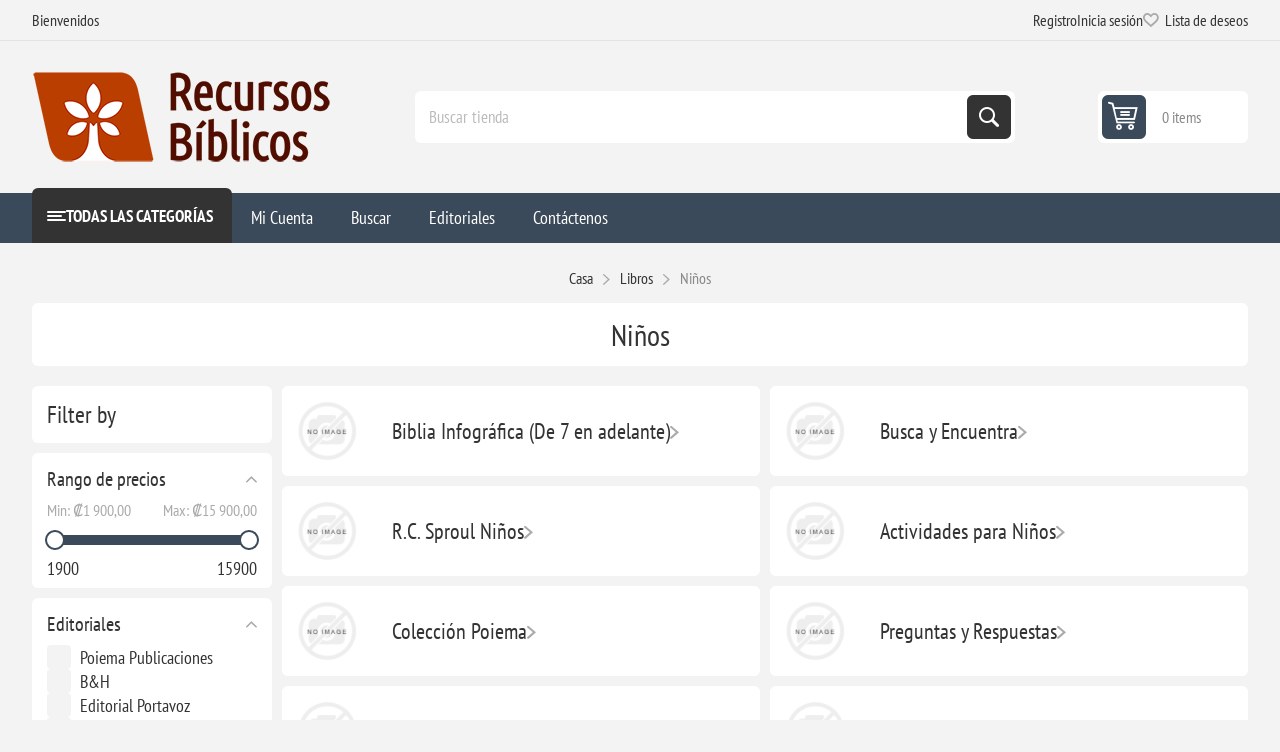

--- FILE ---
content_type: text/html; charset=utf-8
request_url: https://recursosbiblicos.co.cr/ni%C3%B1os
body_size: 18004
content:
<!DOCTYPE html><html lang="en" dir="ltr" class="html-category-page"><head><title>Recursos Biblicos-Ni&#xF1;os</title><meta charset="UTF-8"><meta name="description" content="Recursos Biblicos de Costa Rica"><meta name="keywords" content="Libros,Devocionales,Biblias,Concordancias,Diccionarios,Niños"><meta name="generator" content="nopCommerce"><meta name="viewport" content="width=device-width, initial-scale=1.0, minimum-scale=1.0, maximum-scale=2.0"><link rel="preload" as="font" href="/Themes/Pioneer/Content/fonts/pioneer.woff" crossorigin><meta property="og:image" content="https://recursosbiblicos.co.cr/images/uploaded/logos/opengraph.png"><meta property="fb:app_id" content="415882865725086"><meta property="og:url" content="https://recursosbiblicos.co.cr"><meta property="og:title" content="Recursos Biblicos de Costa Rica"><meta property="og:description" content="Literatura cristiana de autores reconocidos y otros contenidos biblicos"><meta property="og:type" content="website"><link rel="stylesheet" href="/css/7v9j80i2vptbaso8ovlz7a.styles.css?v=2aji48cVUvQeVNOW1E0SA2KQcqA"><script async src="https://www.googletagmanager.com/gtag/js?id=UA-148904009-1"></script><script>function gtag(){dataLayer.push(arguments)}window.dataLayer=window.dataLayer||[];gtag("js",new Date);gtag("config","UA-148904009-1")</script><link rel="shortcut icon" href="/icons/icons_0/1691816948.ico"><meta http-equiv="Content-Security-Policy" content="upgrade-insecure-requests"><body class="category-page-body not-logged-in"><input name="__RequestVerificationToken" type="hidden" value="CfDJ8LsOOuFUkS5Fj2XQWB3lWOo_cuJGJ8-dD6TaAPOQRoh-gAGiYovEb5bGy4M9x5CGOvpMexonqIyDFSHoHySS9J3o2zhQKI57wD7U05Fx7qNmbmrJsxZ-mSivsBifNo4R6FcxT9_dcg_WWkKOwkHNQ1c"><div class="ajax-loading-block-window" style="display:none"></div><div id="dialog-notifications-success" role="status" aria-live="polite" aria-atomic="true" title="Notificación" style="display:none"></div><div id="dialog-notifications-error" role="alert" aria-live="assertive" aria-atomic="true" title="Error" style="display:none"></div><div id="dialog-notifications-warning" role="alert" aria-live="assertive" aria-atomic="true" title="Advertencia" style="display:none"></div><div id="bar-notification" class="bar-notification-container" role="status" aria-live="polite" aria-atomic="true" data-close="Cerca"></div><div class="master-wrapper-page"><div class="overlayOffCanvas"></div><div class="responsive-nav-wrapper"><div class="button menu-button"><span>Menu</span></div><div class="button personal-button"><span>Personal menu</span></div><div class="header-logo"><a href="/" class="logo"> <img alt="Recursos Bíblicos de Costa Rica" src="https://recursosbiblicos.co.cr/images/thumbs/0003733_headerlogo-short.png"></a></div><div class="button search-button"><span>Búsqueda</span></div><div class="button cart-button"><a class="txt" href="/cart"> <span class="cart-qty">0</span> </a></div></div><div class="header"><div class="header-upper"><div class="admin-links-wrapper"><div class="promo-text"><span>Bienvenidos</span></div></div><div class="header-links-wrapper flyout-nav"><div class="nav-close close-links"><span>Cerrar</span></div><div class="nav-panel"><div class="header-links"><ul><li><a href="/register?returnUrl=%2Fni%25C3%25B1os" class="ico-register">Registro</a><li><a href="/login?returnUrl=%2Fni%25C3%25B1os" class="ico-login">Inicia sesión</a><li><a href="/wishlist" class="ico-wishlist"> <span class="wishlist-label">Lista de deseos</span> <span class="wishlist-qty">0</span> </a></ul></div></div></div></div><div class="header-lower"><div class="header-logo"><a href="/" class="logo"> <img alt="Recursos Bíblicos de Costa Rica" src="https://recursosbiblicos.co.cr/images/thumbs/0003733_headerlogo-short.png"></a></div><div role="search" class="search-box store-search-box flyout-nav"><div class="nav-close close-search"><span>Cerrar</span></div><div class="nav-panel"><form method="get" id="small-search-box-form" action="/search"><input type="text" class="search-box-text" id="small-searchterms" autocomplete="off" name="q" placeholder="Buscar tienda" aria-label="Buscar tienda"> <input type="hidden" class="instantSearchResourceElement" data-highlightfirstfoundelement="false" data-minkeywordlength="3" data-defaultproductsortoption="0" data-instantsearchurl="/instantSearchFor" data-searchpageurl="/search" data-searchinproductdescriptions="true" data-numberofvisibleproducts="5" data-noresultsresourcetext=" No data found."><script id='instantSearchItemTemplate' type='text/x-kendo-template'>
    <div class='instant-search-item' data-url='#= data.CustomProperties.Url #'>
        <a href='#= data.CustomProperties.Url #'>
            <div class='img-block'>
                <img src='#= data.PictureModels[0].ImageUrl #' alt='#= data.Name #' title='#= data.Name #' style='border: none'>
            </div>
            <div class='detail'>
                <div class='title'>#= data.Name #</div>
                # if (data.CustomProperties.ShowSku === 'yes' && data.CustomProperties.Sku) { #
                    <div class='sku'>#= data.CustomProperties.SkuLabel #: #= data.CustomProperties.Sku #</div>
                # } #
                # if (data.ProductPrice && data.ProductPrice.Price) { #
                    <div class='price'>#= data.ProductPrice.Price #</div>
                # } #
            </div>
        </a>
    </div>
</script><button type="submit" class="button-1 search-box-button">Búsqueda</button></form></div></div><div id="flyout-cart" class="header-cart"><div class="cart-link"><a href="/cart" class="ico-cart"> <span class="cart-qty">0 items</span> <span class="cart-total"></span> </a></div><div class="flyout-cart"><div class="mini-shopping-cart"><div class="count">No tienes artículos en tu carrito de compras.</div></div></div></div></div></div><div class="header-menu flyout-nav"><div class="nav-close close-menu"><span>Cerrar</span></div><div class="nav-panel modified"><div class="drop-menu"><div class="title"><span>Todas las Categorías</span></div><div class="content"><ul class="sublist"></ul></div></div><ul class="mega-menu" data-isrtlenabled="false" data-enableclickfordropdown="false"><li class="has-sublist root-category"><a class="with-subcategories" href="/biblias"><span>Biblias</span></a><div class="plus-button"></div><div class="sublist-wrap"><ul class="sublist"><li class="back-button"><span>Atrás</span><li class="has-sublist"><a href="/basicas" title="Basicas" class="with-subcategories"><span>Basicas</span></a><div class="plus-button"></div><div class="sublist-wrap"><ul class="sublist"><li class="back-button"><span>Atrás</span><li class="has-sublist"><a href="/rvr1960" title="RVR1960" class="with-subcategories"><span>RVR1960</span></a><div class="plus-button"></div><div class="sublist-wrap"><ul class="sublist"><li class="back-button"><span>Atrás</span><li><a class="lastLevelCategory" href="/rvr1960-letra-grande" title="RVR1960 Letra Grande"><span>RVR1960 Letra Grande</span></a><li><a class="lastLevelCategory" href="/rvr1960-letra-gigante" title="RVR1960 Letra Gigante/Súper Gigante"><span>RVR1960 Letra Gigante/S&#xFA;per Gigante</span></a><li><a class="lastLevelCategory" href="/rvr1960-bolsillo" title="RVR1960 Bolsillo"><span>RVR1960 Bolsillo</span></a><li><a class="lastLevelCategory" href="/biblia-del-ministro-2" title="Biblia del ministro"><span>Biblia del ministro</span></a></ul></div><li class="has-sublist"><a href="/ntv" title="NTV" class="with-subcategories"><span>NTV</span></a><div class="plus-button"></div><div class="sublist-wrap"><ul class="sublist"><li class="back-button"><span>Atrás</span><li><a class="lastLevelCategory" href="/ntv-letra-grande" title="NTV Letra Grande"><span>NTV Letra Grande</span></a><li><a class="lastLevelCategory" href="/ntv-letra-gigante" title="NTV Letra Gigante"><span>NTV Letra Gigante</span></a><li><a class="lastLevelCategory" href="/ntv-econ%C3%B3micas" title="NTV Económicas"><span>NTV Econ&#xF3;micas</span></a></ul></div><li><a class="lastLevelCategory" href="/nvi" title="NVI"><span>NVI</span></a><li><a class="lastLevelCategory" href="/nbla" title="NBLA"><span>NBLA</span></a><li><a class="lastLevelCategory" href="/rva2015" title="RVA2015"><span>RVA2015</span></a></ul></div><li class="has-sublist"><a href="/estudio-2" title="Estudio" class="with-subcategories"><span>Estudio</span></a><div class="plus-button"></div><div class="sublist-wrap"><ul class="sublist"><li class="back-button"><span>Atrás</span><li><a class="lastLevelCategory" href="/diario-vivir" title="Diario Vivir"><span>Diario Vivir</span></a><li><a class="lastLevelCategory" href="/para-j%C3%B3venes" title="Para jóvenes"><span>Para j&#xF3;venes</span></a><li><a class="lastLevelCategory" href="/biblia-de-estudio-de-la-reforma-edici%C3%B3n-condensada" title="Biblia de Estudio de la Reforma - Edición Condensada"><span>Biblia de Estudio de la Reforma - Edici&#xF3;n Condensada</span></a><li><a class="lastLevelCategory" href="/nueva-biblia-para-el-estudio-inductivo" title="Nueva Biblia para el estudio inductivo"><span>Nueva Biblia para el estudio inductivo</span></a><li><a class="lastLevelCategory" href="/biblia-de-estudio-para-mujeres" title="Biblia de estudio para mujeres"><span>Biblia de estudio para mujeres</span></a><li><a class="lastLevelCategory" href="/biblia-de-estudio-macarthur" title="Biblia de Estudio MacArthur"><span>Biblia de Estudio MacArthur</span></a></ul></div><li class="has-sublist"><a href="/apuntes-y-devocionales" title="Apuntes y Devocionales" class="with-subcategories"><span>Apuntes y Devocionales</span></a><div class="plus-button"></div><div class="sublist-wrap"><ul class="sublist"><li class="back-button"><span>Atrás</span><li><a class="lastLevelCategory" href="/inspira-ntv" title="Inspira NTV"><span>Inspira NTV</span></a><li><a class="lastLevelCategory" href="/biblia-devocional-mujer-verdadera" title="Biblia Devocional Mujer Verdadera"><span>Biblia Devocional Mujer Verdadera</span></a><li><a class="lastLevelCategory" href="/biblia-de-la-mujer-conforme-al-coraz%C3%B3n-de-dios" title="Biblia de la mujer conforme al corazón de Dios"><span>Biblia de la mujer conforme al coraz&#xF3;n de Dios</span></a><li><a class="lastLevelCategory" href="/biblia-devocional-centrada-en-cristo-2" title="Biblia Devocional Centrada en Cristo"><span>Biblia Devocional Centrada en Cristo</span></a></ul></div><li class="has-sublist"><a href="/ni%C3%B1os-4" title="Niños" class="with-subcategories"><span>Ni&#xF1;os</span></a><div class="plus-button"></div><div class="sublist-wrap"><ul class="sublist"><li class="back-button"><span>Atrás</span><li><a class="lastLevelCategory" href="/biblia-go-para-ni%C3%B1os-ntv" title="Biblia GO para niños NTV"><span>Biblia GO para ni&#xF1;os NTV</span></a><li><a class="lastLevelCategory" href="/biblia-aventura-nbla" title="Biblia Aventura NBLA"><span>Biblia Aventura NBLA</span></a><li><a class="lastLevelCategory" href="/nbla-biblia-visual-de-estudio-para-ni%C3%B1os" title="NBLA, Biblia visual de estudio para niños"><span>NBLA, Biblia visual de estudio para ni&#xF1;os</span></a><li><a class="lastLevelCategory" href="/rvr-1960-biblia-para-ni%C3%B1os-exploradores" title="RVR 1960 Biblia para niños exploradores"><span>RVR 1960 Biblia para ni&#xF1;os exploradores</span></a><li><a class="lastLevelCategory" href="/biblia-para-ni%C3%B1os-nvi-texto-revisado-2022" title="Biblia para Niños NVI, Texto revisado 2022"><span>Biblia para Ni&#xF1;os NVI, Texto revisado 2022</span></a></ul></div><li><a class="lastLevelCategory" href="/en-ingl%C3%A9s" title="En Inglés"><span>En Ingl&#xE9;s</span></a></ul></div><li class="has-sublist root-category"><a class="with-subcategories" href="/herramientas-estudio-b%C3%ADblico"><span>Herramientas</span></a><div class="plus-button"></div><div class="sublist-wrap"><ul class="sublist"><li class="back-button"><span>Atrás</span><li class="has-sublist"><a href="/hermen%C3%A9utica-y-ex%C3%A9gesis" title="Hermenéutica y Exégesis (Estudio Bíblico)" class="with-subcategories"><span>Hermen&#xE9;utica y Ex&#xE9;gesis (Estudio B&#xED;blico)</span></a><div class="plus-button"></div><div class="sublist-wrap"><ul class="sublist"><li class="back-button"><span>Atrás</span><li><a class="lastLevelCategory" href="/tablas-cronol%C3%B3gicas-de-whitcomb" title="Tablas Cronológicas de Whitcomb"><span>Tablas Cronol&#xF3;gicas de Whitcomb</span></a><li><a class="lastLevelCategory" href="/serie-a-tu-alcance" title="Serie A Tu Alcance"><span>Serie A Tu Alcance</span></a><li><a class="lastLevelCategory" href="/la-biblia-libro-por-libro" title="La Biblia, Libro por Libro "><span>La Biblia, Libro por Libro </span></a></ul></div><li><a class="lastLevelCategory" href="/homil%C3%A9tica" title="Homilética (Predicación)"><span>Homil&#xE9;tica (Predicaci&#xF3;n)</span></a><li class="has-sublist"><a href="/comentarios-2" title="Comentarios" class="with-subcategories"><span>Comentarios</span></a><div class="plus-button"></div><div class="sublist-wrap"><ul class="sublist"><li class="back-button"><span>Atrás</span><li><a class="lastLevelCategory" href="/comentario-macarthur-del-n-t" title="Comentario MacArthur del NT"><span>Comentario MacArthur del NT</span></a><li><a class="lastLevelCategory" href="/serie-para-ti" title="Serie para ti"><span>Serie para ti</span></a><li><a class="lastLevelCategory" href="/comentario-samuel-perez-millos" title="Comentario Perez Millos"><span>Comentario Perez Millos</span></a><li><a class="lastLevelCategory" href="/comentario-at-andamio" title="Comentario AT Andamio"><span>Comentario AT Andamio</span></a><li><a class="lastLevelCategory" href="/comentario-al-nt-hendriksen-y-kistemaker" title="Comentario al NT Hendriksen y Kistemaker"><span>Comentario al NT Hendriksen y Kistemaker</span></a><li><a class="lastLevelCategory" href="/comentario-biblico-con-aplicacion-nvi" title="Comentario biblico con aplicacion NVI"><span>Comentario biblico con aplicacion NVI</span></a><li><a class="lastLevelCategory" href="/comentario-al-texto-hebreo-del-at" title="Comentario al texto hebreo del AT"><span>Comentario al texto hebreo del AT</span></a><li><a class="lastLevelCategory" href="/comentarios-john-stott" title="Comentarios John Stott"><span>Comentarios John Stott</span></a><li><a class="lastLevelCategory" href="/comentario-b%C3%ADblico-teolog%C3%ADa-del-trabajo" title="Comentario Bíblico Teología del Trabajo"><span>Comentario B&#xED;blico Teolog&#xED;a del Trabajo</span></a><li><a class="lastLevelCategory" href="/comentario-exeg%C3%A9tico-pr%C3%A1ctico-del-nt" title="Comentario exegético-práctico del NT"><span>Comentario exeg&#xE9;tico-pr&#xE1;ctico del NT</span></a><li><a class="lastLevelCategory" href="/comentario-mundo-hispano" title="Comentario Mundo Hispano"><span>Comentario Mundo Hispano</span></a></ul></div><li class="has-sublist"><a href="/concordancias-2" title="Concordancias - Léxicos" class="with-subcategories"><span>Concordancias - L&#xE9;xicos</span></a><div class="plus-button"></div><div class="sublist-wrap"><ul class="sublist"><li class="back-button"><span>Atrás</span><li><a class="lastLevelCategory" href="/colecci%C3%B3n-corpus-koin%C3%A9" title="Colección Corpus Koiné"><span>Colecci&#xF3;n Corpus Koin&#xE9;</span></a></ul></div><li><a class="lastLevelCategory" href="/atlas" title="Atlas"><span>Atlas</span></a><li><a class="lastLevelCategory" href="/diccionarios-2" title="Diccionarios"><span>Diccionarios</span></a><li><a class="lastLevelCategory" href="/manuales" title="Manuales"><span>Manuales</span></a><li class="has-sublist"><a href="/historia-3" title="Historia y Cultura" class="with-subcategories"><span>Historia y Cultura</span></a><div class="plus-button"></div><div class="sublist-wrap"><ul class="sublist"><li class="back-button"><span>Atrás</span><li><a class="lastLevelCategory" href="/obras-escogidas" title="Obras Escogidas"><span>Obras Escogidas</span></a></ul></div><li class="has-sublist"><a href="/teologia-sistematica-2" title="Teologia Sistematica" class="with-subcategories"><span>Teologia Sistematica</span></a><div class="plus-button"></div><div class="sublist-wrap"><ul class="sublist"><li class="back-button"><span>Atrás</span><li><a class="lastLevelCategory" href="/colecci%C3%B3n-p%C3%A9rez-millos" title="Colección Pérez Millos"><span>Colecci&#xF3;n P&#xE9;rez Millos</span></a></ul></div><li><a class="lastLevelCategory" href="/curso-de-formacion-teologica-evangelica" title="Curso de Formacion Teologica Evangelica"><span>Curso de Formacion Teologica Evangelica</span></a><li><a class="lastLevelCategory" href="/colecci%C3%B3n-teol%C3%B3gica-contempor%C3%A1nea" title="Colección Teológica Contemporánea"><span>Colecci&#xF3;n Teol&#xF3;gica Contempor&#xE1;nea</span></a><li><a class="lastLevelCategory" href="/interlineales" title="Interlineales"><span>Interlineales</span></a><li><a class="lastLevelCategory" href="/folletos-rose" title="Folletos Rose"><span>Folletos Rose</span></a></ul></div><li class="has-sublist root-category"><a class="with-subcategories" href="/libros"><span>Libros</span></a><div class="plus-button"></div><div class="sublist-wrap"><ul class="sublist"><li class="back-button"><span>Atrás</span><li class="has-sublist"><a href="/apolog%C3%A9tica" title="Apologética, Ciencia, Filosofía y Sociología" class="with-subcategories"><span>Apolog&#xE9;tica, Ciencia, Filosof&#xED;a y Sociolog&#xED;a</span></a><div class="plus-button"></div><div class="sublist-wrap"><ul class="sublist"><li class="back-button"><span>Atrás</span><li><a class="lastLevelCategory" href="/que-no-piensen-por-ti" title="Que no piensen por ti"><span>Que no piensen por ti</span></a><li><a class="lastLevelCategory" href="/preguntas-dif%C3%ADciles-tgc" title="Preguntas Difíciles TGC"><span>Preguntas Dif&#xED;ciles TGC</span></a></ul></div><li class="has-sublist"><a href="/estudios-biblicos-2" title="Estudios Biblicos" class="with-subcategories"><span>Estudios Biblicos</span></a><div class="plus-button"></div><div class="sublist-wrap"><ul class="sublist"><li class="back-button"><span>Atrás</span><li><a class="lastLevelCategory" href="/serie-unidos" title="Serie Unidos"><span>Serie Unidos</span></a><li><a class="lastLevelCategory" href="/serie-una-mujer-conforme-al-coraz%C3%B3n-de-dios" title="Serie Una mujer conforme al corazón de Dios"><span>Serie Una mujer conforme al coraz&#xF3;n de Dios</span></a><li><a class="lastLevelCategory" href="/serie-las-siete-puertas" title="Serie las siete puertas"><span>Serie las siete puertas</span></a></ul></div><li class="has-sublist"><a href="/oraci%C3%B3n" title="Oración" class="with-subcategories"><span>Oraci&#xF3;n</span></a><div class="plus-button"></div><div class="sublist-wrap"><ul class="sublist"><li class="back-button"><span>Atrás</span><li><a class="lastLevelCategory" href="/5-razones-para-orar" title="5 razones para orar"><span>5 razones para orar</span></a></ul></div><li><a class="lastLevelCategory" href="/sufrimiento-3" title="Sufrimiento"><span>Sufrimiento</span></a><li><a class="lastLevelCategory" href="/finanzas" title="Mayordomía, Productividad y Finanzas"><span>Mayordom&#xED;a, Productividad y Finanzas</span></a><li><a class="lastLevelCategory" href="/e625-2" title="e625"><span>e625</span></a><li class="has-sublist"><a href="/teolog%C3%ADa-para-vivir" title="Teología para Vivir" class="with-subcategories"><span>Teolog&#xED;a para Vivir</span></a><div class="plus-button"></div><div class="sublist-wrap"><ul class="sublist"><li class="back-button"><span>Atrás</span><li><a class="lastLevelCategory" href="/el-servicio-razonable-del-cristiano-2" title="El Servicio Razonable del Cristiano"><span>El Servicio Razonable del Cristiano</span></a></ul></div><li class="has-sublist"><a href="/biograf%C3%ADas" title="Biografías" class="with-subcategories"><span>Biograf&#xED;as</span></a><div class="plus-button"></div><div class="sublist-wrap"><ul class="sublist"><li class="back-button"><span>Atrás</span><li><a class="lastLevelCategory" href="/serie-un-gran-legado-de-h%C3%A9roes-de-la-fe" title="Serie Un gran legado de héroes de la fe"><span>Serie Un gran legado de h&#xE9;roes de la fe</span></a></ul></div><li class="has-sublist"><a href="/consejer%C3%ADa" title="Consejería" class="with-subcategories"><span>Consejer&#xED;a</span></a><div class="plus-button"></div><div class="sublist-wrap"><ul class="sublist"><li class="back-button"><span>Atrás</span><li><a class="lastLevelCategory" href="/mini-libros" title="Mini Libros"><span>Mini Libros</span></a><li><a class="lastLevelCategory" href="/serie-ayuda" title="Serie ¡Ayuda!"><span>Serie &#xA1;Ayuda!</span></a><li><a class="lastLevelCategory" href="/el-consejero-cristiano-responde" title="El consejero cristiano responde"><span>El consejero cristiano responde</span></a></ul></div><li class="has-sublist"><a href="/ni%C3%B1os" title="Niños" class="with-subcategories"><span>Ni&#xF1;os</span></a><div class="plus-button"></div><div class="sublist-wrap"><ul class="sublist"><li class="back-button"><span>Atrás</span><li><a class="lastLevelCategory" href="/biblia-infogr%C3%A1fica-de-7-en-adelante" title="Biblia Infográfica (De 7 en adelante)"><span>Biblia Infogr&#xE1;fica (De 7 en adelante)</span></a><li><a class="lastLevelCategory" href="/busca-y-encuentra-2" title="Busca y Encuentra"><span>Busca y Encuentra</span></a><li><a class="lastLevelCategory" href="/rc-sproul-ni%C3%B1os" title="R.C. Sproul Niños"><span>R.C. Sproul Ni&#xF1;os</span></a><li><a class="lastLevelCategory" href="/actividades-para-ni%C3%B1os" title="Actividades para Niños"><span>Actividades para Ni&#xF1;os</span></a><li><a class="lastLevelCategory" href="/colecci%C3%B3n-poiema" title="Colección Poiema"><span>Colecci&#xF3;n Poiema</span></a><li><a class="lastLevelCategory" href="/preguntas-y-respuestas" title="Preguntas y Respuestas"><span>Preguntas y Respuestas</span></a><li><a class="lastLevelCategory" href="/devocionales-4" title="Devocionales"><span>Devocionales</span></a><li><a class="lastLevelCategory" href="/buenas-noticias-para-peque%C3%B1os-corazones" title="Buenas noticias para pequeños corazones"><span>Buenas noticias para peque&#xF1;os corazones</span></a><li class="has-sublist"><a href="/libros-de-cart%C3%B3n" title="De 0 - 3" class="with-subcategories"><span>De 0 - 3</span></a><div class="plus-button"></div><div class="sublist-wrap"><ul class="sublist"><li class="back-button"><span>Atrás</span><li><a class="lastLevelCategory" href="/teologia-grande-para-corazones-peque%C3%B1os" title="Teologia grande para corazones pequeños"><span>Teologia grande para corazones peque&#xF1;os</span></a><li><a class="lastLevelCategory" href="/veo-veo" title="Veo, veo"><span>Veo, veo</span></a><li><a class="lastLevelCategory" href="/abraza-a" title="Abraza a..."><span>Abraza a...</span></a><li><a class="lastLevelCategory" href="/toca-y-juega" title="Toca y Juega"><span>Toca y Juega</span></a><li><a class="lastLevelCategory" href="/pop-it-lee-y-juega" title="Pop-it Lee y Juega"><span>Pop-it Lee y Juega</span></a><li><a class="lastLevelCategory" href="/entrenando-corazones-j%C3%B3venes" title="Entrenando corazones jóvenes"><span>Entrenando corazones j&#xF3;venes</span></a><li><a class="lastLevelCategory" href="/baby-believer" title="Baby Believer"><span>Baby Believer</span></a><li><a class="lastLevelCategory" href="/world-of-narnia" title="World of Narnia"><span>World of Narnia</span></a></ul></div><li class="has-sublist"><a href="/de-3-a-7" title="De 3 a 7" class="with-subcategories"><span>De 3 a 7</span></a><div class="plus-button"></div><div class="sublist-wrap"><ul class="sublist"><li class="back-button"><span>Atrás</span><li><a class="lastLevelCategory" href="/colecci%C3%B3n-grandes-historias-para-peque%C3%B1os-lectores" title="Grandes Historias para pequeños lectores"><span>Grandes Historias para peque&#xF1;os lectores</span></a><li><a class="lastLevelCategory" href="/personajes-de-la-biblia" title="Personajes de la Biblia"><span>Personajes de la Biblia</span></a><li><a class="lastLevelCategory" href="/peque%C3%B1os-h%C3%A9roes-de-la-biblia" title="Pequeños Héroes de la Biblia"><span>Peque&#xF1;os H&#xE9;roes de la Biblia</span></a><li><a class="lastLevelCategory" href="/las-aventuras-del-peque%C3%B1o-no%C3%A9" title="Las aventuras del pequeño Noé"><span>Las aventuras del peque&#xF1;o No&#xE9;</span></a><li><a class="lastLevelCategory" href="/haz-cosas-grandes-por-dios" title="Haz cosas grandes por Dios"><span>Haz cosas grandes por Dios</span></a></ul></div><li><a class="lastLevelCategory" href="/de-7-a-9" title="De 7 a 9"><span>De 7 a 9</span></a><li class="has-sublist"><a href="/de-9-a-12" title="De 9 a 13" class="with-subcategories"><span>De 9 a 13</span></a><div class="plus-button"></div><div class="sublist-wrap"><ul class="sublist"><li class="back-button"><span>Atrás</span><li><a class="lastLevelCategory" href="/serie-grandes-preguntas" title="Serie Grandes Preguntas"><span>Serie Grandes Preguntas</span></a></ul></div></ul></div><li class="has-sublist"><a href="/devocionales-3" title="Devocionales" class="with-subcategories"><span>Devocionales</span></a><div class="plus-button"></div><div class="sublist-wrap"><ul class="sublist"><li class="back-button"><span>Atrás</span><li><a class="lastLevelCategory" href="/serie-40-d%C3%ADas" title="Serie 40 días"><span>Serie 40 d&#xED;as</span></a><li><a class="lastLevelCategory" href="/broadstreet" title="BroadStreet"><span>BroadStreet</span></a><li><a class="lastLevelCategory" href="/serie-un-a%C3%B1o-lifeway" title="Serie Un Año (Lifeway)"><span>Serie Un A&#xF1;o (Lifeway)</span></a><li><a class="lastLevelCategory" href="/serie-31-d%C3%ADas-devocionales-para-la-vida" title="Serie - 31 días: Devocionales para la vida"><span>Serie - 31 d&#xED;as: Devocionales para la vida</span></a></ul></div><li><a class="lastLevelCategory" href="/doctrina" title="Doctrina"><span>Doctrina</span></a><li><a class="lastLevelCategory" href="/escatolog%C3%ADa" title="Escatología"><span>Escatolog&#xED;a</span></a><li><a class="lastLevelCategory" href="/familia-2" title="Familia, Educación y Crianza"><span>Familia, Educaci&#xF3;n y Crianza</span></a><li class="has-sublist"><a href="/hombres-2" title="Hombres" class="with-subcategories"><span>Hombres</span></a><div class="plus-button"></div><div class="sublist-wrap"><ul class="sublist"><li class="back-button"><span>Atrás</span><li><a class="lastLevelCategory" href="/serie-hombre-renovado" title="Serie Hombre Renovado"><span>Serie Hombre Renovado</span></a></ul></div><li><a class="lastLevelCategory" href="/j%C3%B3venes" title="Jóvenes"><span>J&#xF3;venes</span></a><li class="has-sublist"><a href="/liderazgo-2" title="Iglesia, Liderazgo y Ayuda Pastoral" class="with-subcategories"><span>Iglesia, Liderazgo y Ayuda Pastoral</span></a><div class="plus-button"></div><div class="sublist-wrap"><ul class="sublist"><li class="back-button"><span>Atrás</span><li><a class="lastLevelCategory" href="/serie-edificando-iglesias-sanas" title="Serie Edificando Iglesias Sanas"><span>Serie Edificando Iglesias Sanas</span></a><li><a class="lastLevelCategory" href="/cl%C3%A1sicos-de-la-fe-2" title="Clásicos de la Fe"><span>Cl&#xE1;sicos de la Fe</span></a><li><a class="lastLevelCategory" href="/biblioteca-cl%C3%A1sicos-cristianos" title="Biblioteca Clásicos Cristianos"><span>Biblioteca Cl&#xE1;sicos Cristianos</span></a></ul></div><li><a class="lastLevelCategory" href="/matrimonio" title="Noviazgo y Matrimonio"><span>Noviazgo y Matrimonio</span></a><li><a class="lastLevelCategory" href="/mujeres-2" title="Mujeres"><span>Mujeres</span></a><li class="has-sublist"><a href="/novelas" title="Novelas, Fábulas, Alegorías  y Ensayos" class="with-subcategories"><span>Novelas, F&#xE1;bulas, Alegor&#xED;as y Ensayos</span></a><div class="plus-button"></div><div class="sublist-wrap"><ul class="sublist"><li class="back-button"><span>Atrás</span><li><a class="lastLevelCategory" href="/cr%C3%B3nicas-de-narnia-nueva-edci%C3%B3n" title="Crónicas de Narnia - Nueva Edición"><span>Cr&#xF3;nicas de Narnia - Nueva Edici&#xF3;n</span></a><li><a class="lastLevelCategory" href="/francine-rivers" title="Francine Rivers"><span>Francine Rivers</span></a><li><a class="lastLevelCategory" href="/la-saga-wingfeather" title="La Saga Wingfeather"><span>La Saga Wingfeather</span></a></ul></div><li><a class="lastLevelCategory" href="/sexualidad-2" title="Sexualidad"><span>Sexualidad</span></a><li class="has-sublist"><a href="/teolog%C3%ADa-2" title="Teologia" class="with-subcategories"><span>Teologia</span></a><div class="plus-button"></div><div class="sublist-wrap"><ul class="sublist"><li class="back-button"><span>Atrás</span><li><a class="lastLevelCategory" href="/serie-preguntas-cruciales" title="Serie Preguntas Cruciales"><span>Serie Preguntas Cruciales</span></a></ul></div><li class="has-sublist"><a href="/vida-cristiana" title="Vida Cristiana" class="with-subcategories"><span>Vida Cristiana</span></a><div class="plus-button"></div><div class="sublist-wrap"><ul class="sublist"><li class="back-button"><span>Atrás</span><li><a class="lastLevelCategory" href="/serie-lectura-f%C3%A1cil" title="Serie Lectura Fácil"><span>Serie Lectura F&#xE1;cil</span></a><li><a class="lastLevelCategory" href="/serie-primeros-pasos" title="Serie Primeros Pasos"><span>Serie Primeros Pasos</span></a></ul></div></ul></div><li class="has-sublist root-category"><a class="with-subcategories" href="/regalos"><span>Regalos</span></a><div class="plus-button"></div><div class="sublist-wrap"><ul class="sublist"><li class="back-button"><span>Atrás</span><li><a class="lastLevelCategory" href="/llaveros" title="Llaveros"><span>Llaveros</span></a><li class="has-sublist"><a href="/separadores" title="Separadores" class="with-subcategories"><span>Separadores</span></a><div class="plus-button"></div><div class="sublist-wrap"><ul class="sublist"><li class="back-button"><span>Atrás</span><li><a class="lastLevelCategory" href="/econ%C3%B3micos" title="Económicos"><span>Econ&#xF3;micos</span></a><li><a class="lastLevelCategory" href="/pack-30-marcadores" title="Pack 30 marcadores"><span>Pack 30 marcadores</span></a></ul></div><li><a class="lastLevelCategory" href="/marcadores-en-gel" title="Resaltadores"><span>Resaltadores</span></a><li class="has-sublist"><a href="/lapiceros" title="Lapiceros/Lápices" class="with-subcategories"><span>Lapiceros/L&#xE1;pices</span></a><div class="plus-button"></div><div class="sublist-wrap"><ul class="sublist"><li class="back-button"><span>Atrás</span><li><a class="lastLevelCategory" href="/pack-creativo-2-lapiceros" title="Pack creativo 2 lapiceros"><span>Pack creativo 2 lapiceros</span></a><li><a class="lastLevelCategory" href="/set-de-lapicero-con-separador" title="Set de lapicero con separador"><span>Set de lapicero con separador</span></a></ul></div><li class="has-sublist"><a href="/bible-journaling-kit" title="Bible Journaling" class="with-subcategories"><span>Bible Journaling</span></a><div class="plus-button"></div><div class="sublist-wrap"><ul class="sublist"><li class="back-button"><span>Atrás</span><li><a class="lastLevelCategory" href="/stickers" title="Stickers"><span>Stickers</span></a><li><a class="lastLevelCategory" href="/indexaci%C3%B3n" title="Indexación"><span>Indexaci&#xF3;n</span></a></ul></div><li class="has-sublist"><a href="/diarios-tama%C3%B1o-manual" title="Libretas" class="with-subcategories"><span>Libretas</span></a><div class="plus-button"></div><div class="sublist-wrap"><ul class="sublist"><li class="back-button"><span>Atrás</span><li><a class="lastLevelCategory" href="/colecci%C3%B3n-pura-vida-2" title="Colección Pura Vida"><span>Colecci&#xF3;n Pura Vida</span></a></ul></div><li><a class="lastLevelCategory" href="/colorear" title="Colorear"><span>Colorear</span></a><li class="has-sublist"><a href="/accesorios" title="Accesorios" class="with-subcategories"><span>Accesorios</span></a><div class="plus-button"></div><div class="sublist-wrap"><ul class="sublist"><li class="back-button"><span>Atrás</span><li><a class="lastLevelCategory" href="/bolsos" title="Bolsos"><span>Bolsos</span></a><li><a class="lastLevelCategory" href="/billeterastarjeteros" title="Billeteras/Monederos"><span>Billeteras/Monederos</span></a><li><a class="lastLevelCategory" href="/cosmetiqueraorganizadores" title="Cosmetiquera/Organizadores"><span>Cosmetiquera/Organizadores</span></a><li><a class="lastLevelCategory" href="/espejos" title="Espejos"><span>Espejos</span></a><li><a class="lastLevelCategory" href="/cepillos-de-pelo" title="Cepillos de Pelo"><span>Cepillos de Pelo</span></a></ul></div><li class="has-sublist"><a href="/hogar-y-cocina" title="Hogar/Cocina" class="with-subcategories"><span>Hogar/Cocina</span></a><div class="plus-button"></div><div class="sublist-wrap"><ul class="sublist"><li class="back-button"><span>Atrás</span><li><a class="lastLevelCategory" href="/tazas" title="Tazas"><span>Tazas</span></a><li class="has-sublist"><a href="/botellas" title="Botellas/Vasos" class="with-subcategories"><span>Botellas/Vasos</span></a><div class="plus-button"></div><div class="sublist-wrap"><ul class="sublist"><li class="back-button"><span>Atrás</span><li><a class="lastLevelCategory" href="/colecci%C3%B3n-pura-vida" title="Colección Pura Vida"><span>Colecci&#xF3;n Pura Vida</span></a></ul></div><li><a class="lastLevelCategory" href="/cuadros" title="Plaqués/Cuadros"><span>Plaqu&#xE9;s/Cuadros</span></a><li><a class="lastLevelCategory" href="/delantales" title="Delantales"><span>Delantales</span></a><li><a class="lastLevelCategory" href="/toallas-de-cocina" title="Toallas de cocina"><span>Toallas de cocina</span></a></ul></div><li class="has-sublist"><a href="/pasatiempos" title="Pasatiempos" class="with-subcategories"><span>Pasatiempos</span></a><div class="plus-button"></div><div class="sublist-wrap"><ul class="sublist"><li class="back-button"><span>Atrás</span><li><a class="lastLevelCategory" href="/preguntas-y-respuestas-b%C3%ADblicas" title="Preguntas y Respuestas Bíblicas"><span>Preguntas y Respuestas B&#xED;blicas</span></a><li class="has-sublist"><a href="/ni%C3%B1os-5" title="Niños" class="with-subcategories"><span>Ni&#xF1;os</span></a><div class="plus-button"></div><div class="sublist-wrap"><ul class="sublist"><li class="back-button"><span>Atrás</span><li><a class="lastLevelCategory" href="/rompecabezas" title="Rompecabezas"><span>Rompecabezas</span></a><li><a class="lastLevelCategory" href="/pinta-con-agua" title="Pinta con Agua"><span>Pinta con Agua</span></a></ul></div></ul></div><li><a class="lastLevelCategory" href="/calendarios" title="Calendarios/Devocionales"><span>Calendarios/Devocionales</span></a><li><a class="lastLevelCategory" href="/agendasplanificadores" title="Agendas/Planificadores"><span>Agendas/Planificadores</span></a><li><a class="lastLevelCategory" href="/forros-para-biblia" title="Estuches para Biblia"><span>Estuches para Biblia</span></a><li><a class="lastLevelCategory" href="/palabritas-promesas" title="Palabritas Promesas"><span>Palabritas Promesas</span></a><li><a class="lastLevelCategory" href="/sticky-notes" title="Sticky Notes"><span>Sticky Notes</span></a><li><a class="lastLevelCategory" href="/set-de-regalo" title="Set de Regalo"><span>Set de Regalo</span></a><li><a class="lastLevelCategory" href="/tarjetas-de-regalo" title="Tarjetas de Regalo"><span>Tarjetas de Regalo</span></a></ul></div><li class="has-sublist root-category"><a class="with-subcategories" href="/escuela-dominical"><span>Escuela Dominical</span></a><div class="plus-button"></div><div class="sublist-wrap"><ul class="sublist"><li class="back-button"><span>Atrás</span><li><a class="lastLevelCategory" href="/proyecto-evangelio" title="Proyecto Evangelio"><span>Proyecto Evangelio</span></a><li><a class="lastLevelCategory" href="/viajeros-en-los-tiempo-b%C3%ADblicos" title="Viajeros en los Tiempos Bíblicos"><span>Viajeros en los Tiempos B&#xED;blicos</span></a><li class="has-sublist"><a href="/curr%C3%ADculo-patmos" title="Currículo Patmos" class="with-subcategories"><span>Curr&#xED;culo Patmos</span></a><div class="plus-button"></div><div class="sublist-wrap"><ul class="sublist"><li class="back-button"><span>Atrás</span><li><a class="lastLevelCategory" href="/adolescentes" title="Adolescentes 13-14 Años"><span>Adolescentes 13-14 A&#xF1;os</span></a><li><a class="lastLevelCategory" href="/pre-adolescentes-11-12-a%C3%B1os" title="Pre Adolescentes 11-12 Años"><span>Pre Adolescentes 11-12 A&#xF1;os</span></a><li><a class="lastLevelCategory" href="/jovenes-15-17-a%C3%B1os" title="Jovenes 15-17 Años"><span>Jovenes 15-17 A&#xF1;os</span></a><li><a class="lastLevelCategory" href="/intermedios-9-10-a%C3%B1os" title="Intermedios 9-10 Años"><span>Intermedios 9-10 A&#xF1;os</span></a><li><a class="lastLevelCategory" href="/ni%C3%B1os-3-4-a%C3%B1os" title="Niños 3-4 Años"><span>Ni&#xF1;os 3-4 A&#xF1;os</span></a></ul></div></ul></div><li class="root-category"><a href="/pr%C3%B3ximas-novedades-7" title="Próximas Novedades"><span> Pr&#xF3;ximas Novedades</span></a><li class="root-category"><a href="/en-liquidaci%C3%B3n" title="En liquidación"><span> En liquidaci&#xF3;n</span></a><li><a href="/customer/info" title="Mi Cuenta"><span> Mi Cuenta</span></a><li><a href="/search" title="Buscar"><span> Buscar</span></a><li><a href="/manufacturer/all" title="Editoriales"><span> Editoriales</span></a><li><a href="/contactus" title="Contáctenos"><span> Cont&#xE1;ctenos</span></a></ul><div class="menu-title"><span>Menu</span></div><ul class="mega-menu-responsive"><li class="has-sublist root-category"><a class="with-subcategories" href="/biblias"><span>Biblias</span></a><div class="plus-button"></div><div class="sublist-wrap"><ul class="sublist"><li class="back-button"><span>Atrás</span><li class="has-sublist"><a href="/basicas" title="Basicas" class="with-subcategories"><span>Basicas</span></a><div class="plus-button"></div><div class="sublist-wrap"><ul class="sublist"><li class="back-button"><span>Atrás</span><li class="has-sublist"><a href="/rvr1960" title="RVR1960" class="with-subcategories"><span>RVR1960</span></a><div class="plus-button"></div><div class="sublist-wrap"><ul class="sublist"><li class="back-button"><span>Atrás</span><li><a class="lastLevelCategory" href="/rvr1960-letra-grande" title="RVR1960 Letra Grande"><span>RVR1960 Letra Grande</span></a><li><a class="lastLevelCategory" href="/rvr1960-letra-gigante" title="RVR1960 Letra Gigante/Súper Gigante"><span>RVR1960 Letra Gigante/S&#xFA;per Gigante</span></a><li><a class="lastLevelCategory" href="/rvr1960-bolsillo" title="RVR1960 Bolsillo"><span>RVR1960 Bolsillo</span></a><li><a class="lastLevelCategory" href="/biblia-del-ministro-2" title="Biblia del ministro"><span>Biblia del ministro</span></a></ul></div><li class="has-sublist"><a href="/ntv" title="NTV" class="with-subcategories"><span>NTV</span></a><div class="plus-button"></div><div class="sublist-wrap"><ul class="sublist"><li class="back-button"><span>Atrás</span><li><a class="lastLevelCategory" href="/ntv-letra-grande" title="NTV Letra Grande"><span>NTV Letra Grande</span></a><li><a class="lastLevelCategory" href="/ntv-letra-gigante" title="NTV Letra Gigante"><span>NTV Letra Gigante</span></a><li><a class="lastLevelCategory" href="/ntv-econ%C3%B3micas" title="NTV Económicas"><span>NTV Econ&#xF3;micas</span></a></ul></div><li><a class="lastLevelCategory" href="/nvi" title="NVI"><span>NVI</span></a><li><a class="lastLevelCategory" href="/nbla" title="NBLA"><span>NBLA</span></a><li><a class="lastLevelCategory" href="/rva2015" title="RVA2015"><span>RVA2015</span></a></ul></div><li class="has-sublist"><a href="/estudio-2" title="Estudio" class="with-subcategories"><span>Estudio</span></a><div class="plus-button"></div><div class="sublist-wrap"><ul class="sublist"><li class="back-button"><span>Atrás</span><li><a class="lastLevelCategory" href="/diario-vivir" title="Diario Vivir"><span>Diario Vivir</span></a><li><a class="lastLevelCategory" href="/para-j%C3%B3venes" title="Para jóvenes"><span>Para j&#xF3;venes</span></a><li><a class="lastLevelCategory" href="/biblia-de-estudio-de-la-reforma-edici%C3%B3n-condensada" title="Biblia de Estudio de la Reforma - Edición Condensada"><span>Biblia de Estudio de la Reforma - Edici&#xF3;n Condensada</span></a><li><a class="lastLevelCategory" href="/nueva-biblia-para-el-estudio-inductivo" title="Nueva Biblia para el estudio inductivo"><span>Nueva Biblia para el estudio inductivo</span></a><li><a class="lastLevelCategory" href="/biblia-de-estudio-para-mujeres" title="Biblia de estudio para mujeres"><span>Biblia de estudio para mujeres</span></a><li><a class="lastLevelCategory" href="/biblia-de-estudio-macarthur" title="Biblia de Estudio MacArthur"><span>Biblia de Estudio MacArthur</span></a></ul></div><li class="has-sublist"><a href="/apuntes-y-devocionales" title="Apuntes y Devocionales" class="with-subcategories"><span>Apuntes y Devocionales</span></a><div class="plus-button"></div><div class="sublist-wrap"><ul class="sublist"><li class="back-button"><span>Atrás</span><li><a class="lastLevelCategory" href="/inspira-ntv" title="Inspira NTV"><span>Inspira NTV</span></a><li><a class="lastLevelCategory" href="/biblia-devocional-mujer-verdadera" title="Biblia Devocional Mujer Verdadera"><span>Biblia Devocional Mujer Verdadera</span></a><li><a class="lastLevelCategory" href="/biblia-de-la-mujer-conforme-al-coraz%C3%B3n-de-dios" title="Biblia de la mujer conforme al corazón de Dios"><span>Biblia de la mujer conforme al coraz&#xF3;n de Dios</span></a><li><a class="lastLevelCategory" href="/biblia-devocional-centrada-en-cristo-2" title="Biblia Devocional Centrada en Cristo"><span>Biblia Devocional Centrada en Cristo</span></a></ul></div><li class="has-sublist"><a href="/ni%C3%B1os-4" title="Niños" class="with-subcategories"><span>Ni&#xF1;os</span></a><div class="plus-button"></div><div class="sublist-wrap"><ul class="sublist"><li class="back-button"><span>Atrás</span><li><a class="lastLevelCategory" href="/biblia-go-para-ni%C3%B1os-ntv" title="Biblia GO para niños NTV"><span>Biblia GO para ni&#xF1;os NTV</span></a><li><a class="lastLevelCategory" href="/biblia-aventura-nbla" title="Biblia Aventura NBLA"><span>Biblia Aventura NBLA</span></a><li><a class="lastLevelCategory" href="/nbla-biblia-visual-de-estudio-para-ni%C3%B1os" title="NBLA, Biblia visual de estudio para niños"><span>NBLA, Biblia visual de estudio para ni&#xF1;os</span></a><li><a class="lastLevelCategory" href="/rvr-1960-biblia-para-ni%C3%B1os-exploradores" title="RVR 1960 Biblia para niños exploradores"><span>RVR 1960 Biblia para ni&#xF1;os exploradores</span></a><li><a class="lastLevelCategory" href="/biblia-para-ni%C3%B1os-nvi-texto-revisado-2022" title="Biblia para Niños NVI, Texto revisado 2022"><span>Biblia para Ni&#xF1;os NVI, Texto revisado 2022</span></a></ul></div><li><a class="lastLevelCategory" href="/en-ingl%C3%A9s" title="En Inglés"><span>En Ingl&#xE9;s</span></a></ul></div><li class="has-sublist root-category"><a class="with-subcategories" href="/herramientas-estudio-b%C3%ADblico"><span>Herramientas</span></a><div class="plus-button"></div><div class="sublist-wrap"><ul class="sublist"><li class="back-button"><span>Atrás</span><li class="has-sublist"><a href="/hermen%C3%A9utica-y-ex%C3%A9gesis" title="Hermenéutica y Exégesis (Estudio Bíblico)" class="with-subcategories"><span>Hermen&#xE9;utica y Ex&#xE9;gesis (Estudio B&#xED;blico)</span></a><div class="plus-button"></div><div class="sublist-wrap"><ul class="sublist"><li class="back-button"><span>Atrás</span><li><a class="lastLevelCategory" href="/tablas-cronol%C3%B3gicas-de-whitcomb" title="Tablas Cronológicas de Whitcomb"><span>Tablas Cronol&#xF3;gicas de Whitcomb</span></a><li><a class="lastLevelCategory" href="/serie-a-tu-alcance" title="Serie A Tu Alcance"><span>Serie A Tu Alcance</span></a><li><a class="lastLevelCategory" href="/la-biblia-libro-por-libro" title="La Biblia, Libro por Libro "><span>La Biblia, Libro por Libro </span></a></ul></div><li><a class="lastLevelCategory" href="/homil%C3%A9tica" title="Homilética (Predicación)"><span>Homil&#xE9;tica (Predicaci&#xF3;n)</span></a><li class="has-sublist"><a href="/comentarios-2" title="Comentarios" class="with-subcategories"><span>Comentarios</span></a><div class="plus-button"></div><div class="sublist-wrap"><ul class="sublist"><li class="back-button"><span>Atrás</span><li><a class="lastLevelCategory" href="/comentario-macarthur-del-n-t" title="Comentario MacArthur del NT"><span>Comentario MacArthur del NT</span></a><li><a class="lastLevelCategory" href="/serie-para-ti" title="Serie para ti"><span>Serie para ti</span></a><li><a class="lastLevelCategory" href="/comentario-samuel-perez-millos" title="Comentario Perez Millos"><span>Comentario Perez Millos</span></a><li><a class="lastLevelCategory" href="/comentario-at-andamio" title="Comentario AT Andamio"><span>Comentario AT Andamio</span></a><li><a class="lastLevelCategory" href="/comentario-al-nt-hendriksen-y-kistemaker" title="Comentario al NT Hendriksen y Kistemaker"><span>Comentario al NT Hendriksen y Kistemaker</span></a><li><a class="lastLevelCategory" href="/comentario-biblico-con-aplicacion-nvi" title="Comentario biblico con aplicacion NVI"><span>Comentario biblico con aplicacion NVI</span></a><li><a class="lastLevelCategory" href="/comentario-al-texto-hebreo-del-at" title="Comentario al texto hebreo del AT"><span>Comentario al texto hebreo del AT</span></a><li><a class="lastLevelCategory" href="/comentarios-john-stott" title="Comentarios John Stott"><span>Comentarios John Stott</span></a><li><a class="lastLevelCategory" href="/comentario-b%C3%ADblico-teolog%C3%ADa-del-trabajo" title="Comentario Bíblico Teología del Trabajo"><span>Comentario B&#xED;blico Teolog&#xED;a del Trabajo</span></a><li><a class="lastLevelCategory" href="/comentario-exeg%C3%A9tico-pr%C3%A1ctico-del-nt" title="Comentario exegético-práctico del NT"><span>Comentario exeg&#xE9;tico-pr&#xE1;ctico del NT</span></a><li><a class="lastLevelCategory" href="/comentario-mundo-hispano" title="Comentario Mundo Hispano"><span>Comentario Mundo Hispano</span></a></ul></div><li class="has-sublist"><a href="/concordancias-2" title="Concordancias - Léxicos" class="with-subcategories"><span>Concordancias - L&#xE9;xicos</span></a><div class="plus-button"></div><div class="sublist-wrap"><ul class="sublist"><li class="back-button"><span>Atrás</span><li><a class="lastLevelCategory" href="/colecci%C3%B3n-corpus-koin%C3%A9" title="Colección Corpus Koiné"><span>Colecci&#xF3;n Corpus Koin&#xE9;</span></a></ul></div><li><a class="lastLevelCategory" href="/atlas" title="Atlas"><span>Atlas</span></a><li><a class="lastLevelCategory" href="/diccionarios-2" title="Diccionarios"><span>Diccionarios</span></a><li><a class="lastLevelCategory" href="/manuales" title="Manuales"><span>Manuales</span></a><li class="has-sublist"><a href="/historia-3" title="Historia y Cultura" class="with-subcategories"><span>Historia y Cultura</span></a><div class="plus-button"></div><div class="sublist-wrap"><ul class="sublist"><li class="back-button"><span>Atrás</span><li><a class="lastLevelCategory" href="/obras-escogidas" title="Obras Escogidas"><span>Obras Escogidas</span></a></ul></div><li class="has-sublist"><a href="/teologia-sistematica-2" title="Teologia Sistematica" class="with-subcategories"><span>Teologia Sistematica</span></a><div class="plus-button"></div><div class="sublist-wrap"><ul class="sublist"><li class="back-button"><span>Atrás</span><li><a class="lastLevelCategory" href="/colecci%C3%B3n-p%C3%A9rez-millos" title="Colección Pérez Millos"><span>Colecci&#xF3;n P&#xE9;rez Millos</span></a></ul></div><li><a class="lastLevelCategory" href="/curso-de-formacion-teologica-evangelica" title="Curso de Formacion Teologica Evangelica"><span>Curso de Formacion Teologica Evangelica</span></a><li><a class="lastLevelCategory" href="/colecci%C3%B3n-teol%C3%B3gica-contempor%C3%A1nea" title="Colección Teológica Contemporánea"><span>Colecci&#xF3;n Teol&#xF3;gica Contempor&#xE1;nea</span></a><li><a class="lastLevelCategory" href="/interlineales" title="Interlineales"><span>Interlineales</span></a><li><a class="lastLevelCategory" href="/folletos-rose" title="Folletos Rose"><span>Folletos Rose</span></a></ul></div><li class="has-sublist root-category"><a class="with-subcategories" href="/libros"><span>Libros</span></a><div class="plus-button"></div><div class="sublist-wrap"><ul class="sublist"><li class="back-button"><span>Atrás</span><li class="has-sublist"><a href="/apolog%C3%A9tica" title="Apologética, Ciencia, Filosofía y Sociología" class="with-subcategories"><span>Apolog&#xE9;tica, Ciencia, Filosof&#xED;a y Sociolog&#xED;a</span></a><div class="plus-button"></div><div class="sublist-wrap"><ul class="sublist"><li class="back-button"><span>Atrás</span><li><a class="lastLevelCategory" href="/que-no-piensen-por-ti" title="Que no piensen por ti"><span>Que no piensen por ti</span></a><li><a class="lastLevelCategory" href="/preguntas-dif%C3%ADciles-tgc" title="Preguntas Difíciles TGC"><span>Preguntas Dif&#xED;ciles TGC</span></a></ul></div><li class="has-sublist"><a href="/estudios-biblicos-2" title="Estudios Biblicos" class="with-subcategories"><span>Estudios Biblicos</span></a><div class="plus-button"></div><div class="sublist-wrap"><ul class="sublist"><li class="back-button"><span>Atrás</span><li><a class="lastLevelCategory" href="/serie-unidos" title="Serie Unidos"><span>Serie Unidos</span></a><li><a class="lastLevelCategory" href="/serie-una-mujer-conforme-al-coraz%C3%B3n-de-dios" title="Serie Una mujer conforme al corazón de Dios"><span>Serie Una mujer conforme al coraz&#xF3;n de Dios</span></a><li><a class="lastLevelCategory" href="/serie-las-siete-puertas" title="Serie las siete puertas"><span>Serie las siete puertas</span></a></ul></div><li class="has-sublist"><a href="/oraci%C3%B3n" title="Oración" class="with-subcategories"><span>Oraci&#xF3;n</span></a><div class="plus-button"></div><div class="sublist-wrap"><ul class="sublist"><li class="back-button"><span>Atrás</span><li><a class="lastLevelCategory" href="/5-razones-para-orar" title="5 razones para orar"><span>5 razones para orar</span></a></ul></div><li><a class="lastLevelCategory" href="/sufrimiento-3" title="Sufrimiento"><span>Sufrimiento</span></a><li><a class="lastLevelCategory" href="/finanzas" title="Mayordomía, Productividad y Finanzas"><span>Mayordom&#xED;a, Productividad y Finanzas</span></a><li><a class="lastLevelCategory" href="/e625-2" title="e625"><span>e625</span></a><li class="has-sublist"><a href="/teolog%C3%ADa-para-vivir" title="Teología para Vivir" class="with-subcategories"><span>Teolog&#xED;a para Vivir</span></a><div class="plus-button"></div><div class="sublist-wrap"><ul class="sublist"><li class="back-button"><span>Atrás</span><li><a class="lastLevelCategory" href="/el-servicio-razonable-del-cristiano-2" title="El Servicio Razonable del Cristiano"><span>El Servicio Razonable del Cristiano</span></a></ul></div><li class="has-sublist"><a href="/biograf%C3%ADas" title="Biografías" class="with-subcategories"><span>Biograf&#xED;as</span></a><div class="plus-button"></div><div class="sublist-wrap"><ul class="sublist"><li class="back-button"><span>Atrás</span><li><a class="lastLevelCategory" href="/serie-un-gran-legado-de-h%C3%A9roes-de-la-fe" title="Serie Un gran legado de héroes de la fe"><span>Serie Un gran legado de h&#xE9;roes de la fe</span></a></ul></div><li class="has-sublist"><a href="/consejer%C3%ADa" title="Consejería" class="with-subcategories"><span>Consejer&#xED;a</span></a><div class="plus-button"></div><div class="sublist-wrap"><ul class="sublist"><li class="back-button"><span>Atrás</span><li><a class="lastLevelCategory" href="/mini-libros" title="Mini Libros"><span>Mini Libros</span></a><li><a class="lastLevelCategory" href="/serie-ayuda" title="Serie ¡Ayuda!"><span>Serie &#xA1;Ayuda!</span></a><li><a class="lastLevelCategory" href="/el-consejero-cristiano-responde" title="El consejero cristiano responde"><span>El consejero cristiano responde</span></a></ul></div><li class="has-sublist"><a href="/ni%C3%B1os" title="Niños" class="with-subcategories"><span>Ni&#xF1;os</span></a><div class="plus-button"></div><div class="sublist-wrap"><ul class="sublist"><li class="back-button"><span>Atrás</span><li><a class="lastLevelCategory" href="/biblia-infogr%C3%A1fica-de-7-en-adelante" title="Biblia Infográfica (De 7 en adelante)"><span>Biblia Infogr&#xE1;fica (De 7 en adelante)</span></a><li><a class="lastLevelCategory" href="/busca-y-encuentra-2" title="Busca y Encuentra"><span>Busca y Encuentra</span></a><li><a class="lastLevelCategory" href="/rc-sproul-ni%C3%B1os" title="R.C. Sproul Niños"><span>R.C. Sproul Ni&#xF1;os</span></a><li><a class="lastLevelCategory" href="/actividades-para-ni%C3%B1os" title="Actividades para Niños"><span>Actividades para Ni&#xF1;os</span></a><li><a class="lastLevelCategory" href="/colecci%C3%B3n-poiema" title="Colección Poiema"><span>Colecci&#xF3;n Poiema</span></a><li><a class="lastLevelCategory" href="/preguntas-y-respuestas" title="Preguntas y Respuestas"><span>Preguntas y Respuestas</span></a><li><a class="lastLevelCategory" href="/devocionales-4" title="Devocionales"><span>Devocionales</span></a><li><a class="lastLevelCategory" href="/buenas-noticias-para-peque%C3%B1os-corazones" title="Buenas noticias para pequeños corazones"><span>Buenas noticias para peque&#xF1;os corazones</span></a><li class="has-sublist"><a href="/libros-de-cart%C3%B3n" title="De 0 - 3" class="with-subcategories"><span>De 0 - 3</span></a><div class="plus-button"></div><div class="sublist-wrap"><ul class="sublist"><li class="back-button"><span>Atrás</span><li><a class="lastLevelCategory" href="/teologia-grande-para-corazones-peque%C3%B1os" title="Teologia grande para corazones pequeños"><span>Teologia grande para corazones peque&#xF1;os</span></a><li><a class="lastLevelCategory" href="/veo-veo" title="Veo, veo"><span>Veo, veo</span></a><li><a class="lastLevelCategory" href="/abraza-a" title="Abraza a..."><span>Abraza a...</span></a><li><a class="lastLevelCategory" href="/toca-y-juega" title="Toca y Juega"><span>Toca y Juega</span></a><li><a class="lastLevelCategory" href="/pop-it-lee-y-juega" title="Pop-it Lee y Juega"><span>Pop-it Lee y Juega</span></a><li><a class="lastLevelCategory" href="/entrenando-corazones-j%C3%B3venes" title="Entrenando corazones jóvenes"><span>Entrenando corazones j&#xF3;venes</span></a><li><a class="lastLevelCategory" href="/baby-believer" title="Baby Believer"><span>Baby Believer</span></a><li><a class="lastLevelCategory" href="/world-of-narnia" title="World of Narnia"><span>World of Narnia</span></a></ul></div><li class="has-sublist"><a href="/de-3-a-7" title="De 3 a 7" class="with-subcategories"><span>De 3 a 7</span></a><div class="plus-button"></div><div class="sublist-wrap"><ul class="sublist"><li class="back-button"><span>Atrás</span><li><a class="lastLevelCategory" href="/colecci%C3%B3n-grandes-historias-para-peque%C3%B1os-lectores" title="Grandes Historias para pequeños lectores"><span>Grandes Historias para peque&#xF1;os lectores</span></a><li><a class="lastLevelCategory" href="/personajes-de-la-biblia" title="Personajes de la Biblia"><span>Personajes de la Biblia</span></a><li><a class="lastLevelCategory" href="/peque%C3%B1os-h%C3%A9roes-de-la-biblia" title="Pequeños Héroes de la Biblia"><span>Peque&#xF1;os H&#xE9;roes de la Biblia</span></a><li><a class="lastLevelCategory" href="/las-aventuras-del-peque%C3%B1o-no%C3%A9" title="Las aventuras del pequeño Noé"><span>Las aventuras del peque&#xF1;o No&#xE9;</span></a><li><a class="lastLevelCategory" href="/haz-cosas-grandes-por-dios" title="Haz cosas grandes por Dios"><span>Haz cosas grandes por Dios</span></a></ul></div><li><a class="lastLevelCategory" href="/de-7-a-9" title="De 7 a 9"><span>De 7 a 9</span></a><li class="has-sublist"><a href="/de-9-a-12" title="De 9 a 13" class="with-subcategories"><span>De 9 a 13</span></a><div class="plus-button"></div><div class="sublist-wrap"><ul class="sublist"><li class="back-button"><span>Atrás</span><li><a class="lastLevelCategory" href="/serie-grandes-preguntas" title="Serie Grandes Preguntas"><span>Serie Grandes Preguntas</span></a></ul></div></ul></div><li class="has-sublist"><a href="/devocionales-3" title="Devocionales" class="with-subcategories"><span>Devocionales</span></a><div class="plus-button"></div><div class="sublist-wrap"><ul class="sublist"><li class="back-button"><span>Atrás</span><li><a class="lastLevelCategory" href="/serie-40-d%C3%ADas" title="Serie 40 días"><span>Serie 40 d&#xED;as</span></a><li><a class="lastLevelCategory" href="/broadstreet" title="BroadStreet"><span>BroadStreet</span></a><li><a class="lastLevelCategory" href="/serie-un-a%C3%B1o-lifeway" title="Serie Un Año (Lifeway)"><span>Serie Un A&#xF1;o (Lifeway)</span></a><li><a class="lastLevelCategory" href="/serie-31-d%C3%ADas-devocionales-para-la-vida" title="Serie - 31 días: Devocionales para la vida"><span>Serie - 31 d&#xED;as: Devocionales para la vida</span></a></ul></div><li><a class="lastLevelCategory" href="/doctrina" title="Doctrina"><span>Doctrina</span></a><li><a class="lastLevelCategory" href="/escatolog%C3%ADa" title="Escatología"><span>Escatolog&#xED;a</span></a><li><a class="lastLevelCategory" href="/familia-2" title="Familia, Educación y Crianza"><span>Familia, Educaci&#xF3;n y Crianza</span></a><li class="has-sublist"><a href="/hombres-2" title="Hombres" class="with-subcategories"><span>Hombres</span></a><div class="plus-button"></div><div class="sublist-wrap"><ul class="sublist"><li class="back-button"><span>Atrás</span><li><a class="lastLevelCategory" href="/serie-hombre-renovado" title="Serie Hombre Renovado"><span>Serie Hombre Renovado</span></a></ul></div><li><a class="lastLevelCategory" href="/j%C3%B3venes" title="Jóvenes"><span>J&#xF3;venes</span></a><li class="has-sublist"><a href="/liderazgo-2" title="Iglesia, Liderazgo y Ayuda Pastoral" class="with-subcategories"><span>Iglesia, Liderazgo y Ayuda Pastoral</span></a><div class="plus-button"></div><div class="sublist-wrap"><ul class="sublist"><li class="back-button"><span>Atrás</span><li><a class="lastLevelCategory" href="/serie-edificando-iglesias-sanas" title="Serie Edificando Iglesias Sanas"><span>Serie Edificando Iglesias Sanas</span></a><li><a class="lastLevelCategory" href="/cl%C3%A1sicos-de-la-fe-2" title="Clásicos de la Fe"><span>Cl&#xE1;sicos de la Fe</span></a><li><a class="lastLevelCategory" href="/biblioteca-cl%C3%A1sicos-cristianos" title="Biblioteca Clásicos Cristianos"><span>Biblioteca Cl&#xE1;sicos Cristianos</span></a></ul></div><li><a class="lastLevelCategory" href="/matrimonio" title="Noviazgo y Matrimonio"><span>Noviazgo y Matrimonio</span></a><li><a class="lastLevelCategory" href="/mujeres-2" title="Mujeres"><span>Mujeres</span></a><li class="has-sublist"><a href="/novelas" title="Novelas, Fábulas, Alegorías  y Ensayos" class="with-subcategories"><span>Novelas, F&#xE1;bulas, Alegor&#xED;as y Ensayos</span></a><div class="plus-button"></div><div class="sublist-wrap"><ul class="sublist"><li class="back-button"><span>Atrás</span><li><a class="lastLevelCategory" href="/cr%C3%B3nicas-de-narnia-nueva-edci%C3%B3n" title="Crónicas de Narnia - Nueva Edición"><span>Cr&#xF3;nicas de Narnia - Nueva Edici&#xF3;n</span></a><li><a class="lastLevelCategory" href="/francine-rivers" title="Francine Rivers"><span>Francine Rivers</span></a><li><a class="lastLevelCategory" href="/la-saga-wingfeather" title="La Saga Wingfeather"><span>La Saga Wingfeather</span></a></ul></div><li><a class="lastLevelCategory" href="/sexualidad-2" title="Sexualidad"><span>Sexualidad</span></a><li class="has-sublist"><a href="/teolog%C3%ADa-2" title="Teologia" class="with-subcategories"><span>Teologia</span></a><div class="plus-button"></div><div class="sublist-wrap"><ul class="sublist"><li class="back-button"><span>Atrás</span><li><a class="lastLevelCategory" href="/serie-preguntas-cruciales" title="Serie Preguntas Cruciales"><span>Serie Preguntas Cruciales</span></a></ul></div><li class="has-sublist"><a href="/vida-cristiana" title="Vida Cristiana" class="with-subcategories"><span>Vida Cristiana</span></a><div class="plus-button"></div><div class="sublist-wrap"><ul class="sublist"><li class="back-button"><span>Atrás</span><li><a class="lastLevelCategory" href="/serie-lectura-f%C3%A1cil" title="Serie Lectura Fácil"><span>Serie Lectura F&#xE1;cil</span></a><li><a class="lastLevelCategory" href="/serie-primeros-pasos" title="Serie Primeros Pasos"><span>Serie Primeros Pasos</span></a></ul></div></ul></div><li class="has-sublist root-category"><a class="with-subcategories" href="/regalos"><span>Regalos</span></a><div class="plus-button"></div><div class="sublist-wrap"><ul class="sublist"><li class="back-button"><span>Atrás</span><li><a class="lastLevelCategory" href="/llaveros" title="Llaveros"><span>Llaveros</span></a><li class="has-sublist"><a href="/separadores" title="Separadores" class="with-subcategories"><span>Separadores</span></a><div class="plus-button"></div><div class="sublist-wrap"><ul class="sublist"><li class="back-button"><span>Atrás</span><li><a class="lastLevelCategory" href="/econ%C3%B3micos" title="Económicos"><span>Econ&#xF3;micos</span></a><li><a class="lastLevelCategory" href="/pack-30-marcadores" title="Pack 30 marcadores"><span>Pack 30 marcadores</span></a></ul></div><li><a class="lastLevelCategory" href="/marcadores-en-gel" title="Resaltadores"><span>Resaltadores</span></a><li class="has-sublist"><a href="/lapiceros" title="Lapiceros/Lápices" class="with-subcategories"><span>Lapiceros/L&#xE1;pices</span></a><div class="plus-button"></div><div class="sublist-wrap"><ul class="sublist"><li class="back-button"><span>Atrás</span><li><a class="lastLevelCategory" href="/pack-creativo-2-lapiceros" title="Pack creativo 2 lapiceros"><span>Pack creativo 2 lapiceros</span></a><li><a class="lastLevelCategory" href="/set-de-lapicero-con-separador" title="Set de lapicero con separador"><span>Set de lapicero con separador</span></a></ul></div><li class="has-sublist"><a href="/bible-journaling-kit" title="Bible Journaling" class="with-subcategories"><span>Bible Journaling</span></a><div class="plus-button"></div><div class="sublist-wrap"><ul class="sublist"><li class="back-button"><span>Atrás</span><li><a class="lastLevelCategory" href="/stickers" title="Stickers"><span>Stickers</span></a><li><a class="lastLevelCategory" href="/indexaci%C3%B3n" title="Indexación"><span>Indexaci&#xF3;n</span></a></ul></div><li class="has-sublist"><a href="/diarios-tama%C3%B1o-manual" title="Libretas" class="with-subcategories"><span>Libretas</span></a><div class="plus-button"></div><div class="sublist-wrap"><ul class="sublist"><li class="back-button"><span>Atrás</span><li><a class="lastLevelCategory" href="/colecci%C3%B3n-pura-vida-2" title="Colección Pura Vida"><span>Colecci&#xF3;n Pura Vida</span></a></ul></div><li><a class="lastLevelCategory" href="/colorear" title="Colorear"><span>Colorear</span></a><li class="has-sublist"><a href="/accesorios" title="Accesorios" class="with-subcategories"><span>Accesorios</span></a><div class="plus-button"></div><div class="sublist-wrap"><ul class="sublist"><li class="back-button"><span>Atrás</span><li><a class="lastLevelCategory" href="/bolsos" title="Bolsos"><span>Bolsos</span></a><li><a class="lastLevelCategory" href="/billeterastarjeteros" title="Billeteras/Monederos"><span>Billeteras/Monederos</span></a><li><a class="lastLevelCategory" href="/cosmetiqueraorganizadores" title="Cosmetiquera/Organizadores"><span>Cosmetiquera/Organizadores</span></a><li><a class="lastLevelCategory" href="/espejos" title="Espejos"><span>Espejos</span></a><li><a class="lastLevelCategory" href="/cepillos-de-pelo" title="Cepillos de Pelo"><span>Cepillos de Pelo</span></a></ul></div><li class="has-sublist"><a href="/hogar-y-cocina" title="Hogar/Cocina" class="with-subcategories"><span>Hogar/Cocina</span></a><div class="plus-button"></div><div class="sublist-wrap"><ul class="sublist"><li class="back-button"><span>Atrás</span><li><a class="lastLevelCategory" href="/tazas" title="Tazas"><span>Tazas</span></a><li class="has-sublist"><a href="/botellas" title="Botellas/Vasos" class="with-subcategories"><span>Botellas/Vasos</span></a><div class="plus-button"></div><div class="sublist-wrap"><ul class="sublist"><li class="back-button"><span>Atrás</span><li><a class="lastLevelCategory" href="/colecci%C3%B3n-pura-vida" title="Colección Pura Vida"><span>Colecci&#xF3;n Pura Vida</span></a></ul></div><li><a class="lastLevelCategory" href="/cuadros" title="Plaqués/Cuadros"><span>Plaqu&#xE9;s/Cuadros</span></a><li><a class="lastLevelCategory" href="/delantales" title="Delantales"><span>Delantales</span></a><li><a class="lastLevelCategory" href="/toallas-de-cocina" title="Toallas de cocina"><span>Toallas de cocina</span></a></ul></div><li class="has-sublist"><a href="/pasatiempos" title="Pasatiempos" class="with-subcategories"><span>Pasatiempos</span></a><div class="plus-button"></div><div class="sublist-wrap"><ul class="sublist"><li class="back-button"><span>Atrás</span><li><a class="lastLevelCategory" href="/preguntas-y-respuestas-b%C3%ADblicas" title="Preguntas y Respuestas Bíblicas"><span>Preguntas y Respuestas B&#xED;blicas</span></a><li class="has-sublist"><a href="/ni%C3%B1os-5" title="Niños" class="with-subcategories"><span>Ni&#xF1;os</span></a><div class="plus-button"></div><div class="sublist-wrap"><ul class="sublist"><li class="back-button"><span>Atrás</span><li><a class="lastLevelCategory" href="/rompecabezas" title="Rompecabezas"><span>Rompecabezas</span></a><li><a class="lastLevelCategory" href="/pinta-con-agua" title="Pinta con Agua"><span>Pinta con Agua</span></a></ul></div></ul></div><li><a class="lastLevelCategory" href="/calendarios" title="Calendarios/Devocionales"><span>Calendarios/Devocionales</span></a><li><a class="lastLevelCategory" href="/agendasplanificadores" title="Agendas/Planificadores"><span>Agendas/Planificadores</span></a><li><a class="lastLevelCategory" href="/forros-para-biblia" title="Estuches para Biblia"><span>Estuches para Biblia</span></a><li><a class="lastLevelCategory" href="/palabritas-promesas" title="Palabritas Promesas"><span>Palabritas Promesas</span></a><li><a class="lastLevelCategory" href="/sticky-notes" title="Sticky Notes"><span>Sticky Notes</span></a><li><a class="lastLevelCategory" href="/set-de-regalo" title="Set de Regalo"><span>Set de Regalo</span></a><li><a class="lastLevelCategory" href="/tarjetas-de-regalo" title="Tarjetas de Regalo"><span>Tarjetas de Regalo</span></a></ul></div><li class="has-sublist root-category"><a class="with-subcategories" href="/escuela-dominical"><span>Escuela Dominical</span></a><div class="plus-button"></div><div class="sublist-wrap"><ul class="sublist"><li class="back-button"><span>Atrás</span><li><a class="lastLevelCategory" href="/proyecto-evangelio" title="Proyecto Evangelio"><span>Proyecto Evangelio</span></a><li><a class="lastLevelCategory" href="/viajeros-en-los-tiempo-b%C3%ADblicos" title="Viajeros en los Tiempos Bíblicos"><span>Viajeros en los Tiempos B&#xED;blicos</span></a><li class="has-sublist"><a href="/curr%C3%ADculo-patmos" title="Currículo Patmos" class="with-subcategories"><span>Curr&#xED;culo Patmos</span></a><div class="plus-button"></div><div class="sublist-wrap"><ul class="sublist"><li class="back-button"><span>Atrás</span><li><a class="lastLevelCategory" href="/adolescentes" title="Adolescentes 13-14 Años"><span>Adolescentes 13-14 A&#xF1;os</span></a><li><a class="lastLevelCategory" href="/pre-adolescentes-11-12-a%C3%B1os" title="Pre Adolescentes 11-12 Años"><span>Pre Adolescentes 11-12 A&#xF1;os</span></a><li><a class="lastLevelCategory" href="/jovenes-15-17-a%C3%B1os" title="Jovenes 15-17 Años"><span>Jovenes 15-17 A&#xF1;os</span></a><li><a class="lastLevelCategory" href="/intermedios-9-10-a%C3%B1os" title="Intermedios 9-10 Años"><span>Intermedios 9-10 A&#xF1;os</span></a><li><a class="lastLevelCategory" href="/ni%C3%B1os-3-4-a%C3%B1os" title="Niños 3-4 Años"><span>Ni&#xF1;os 3-4 A&#xF1;os</span></a></ul></div></ul></div><li class="root-category"><a href="/pr%C3%B3ximas-novedades-7" title="Próximas Novedades"><span> Pr&#xF3;ximas Novedades</span></a><li class="root-category"><a href="/en-liquidaci%C3%B3n" title="En liquidación"><span> En liquidaci&#xF3;n</span></a><li><a href="/customer/info" title="Mi Cuenta"><span> Mi Cuenta</span></a><li><a href="/search" title="Buscar"><span> Buscar</span></a><li><a href="/manufacturer/all" title="Editoriales"><span> Editoriales</span></a><li><a href="/contactus" title="Contáctenos"><span> Cont&#xE1;ctenos</span></a></ul></div></div><div id="color-squares-info" data-retrieve-color-squares-url="/PioneerTheme/RetrieveColorSquares" data-product-attribute-change-url="/ShoppingCart/ProductDetails_AttributeChange" data-productbox-selector=".product-item" data-productbox-container-selector=".attribute-squares-wrapper" data-productbox-price-selector=".prices .actual-price"></div><div class="master-wrapper-content" id="main"><div class="quickViewData" data-productselector=".product-item" data-productselectorchild=".buttons" data-retrievequickviewurl="/quickviewdata" data-quickviewbuttontext="Quick View" data-quickviewbuttontitle="Quick View" data-isquickviewpopupdraggable="False" data-enablequickviewpopupoverlay="True" data-accordionpanelsheightstyle="content" data-getquickviewbuttonroute="/getquickviewbutton"></div><div id="product-ribbon-info" data-productid="0" data-productboxselector=".product-item, .item-holder" data-productboxpicturecontainerselector=".picture, .item-picture" data-productpagepicturesparentcontainerselector=".product-essential" data-productpagebugpicturecontainerselector=".picture" data-retrieveproductribbonsurl="/RetrieveProductRibbons"></div><div class="ajaxCartInfo" data-getajaxcartbuttonurl="/NopAjaxCart/GetAjaxCartButtonsAjax" data-productpageaddtocartbuttonselector=".add-to-cart-button" data-productboxaddtocartbuttonselector=".product-box-add-to-cart-button" data-productboxproductitemelementselector=".product-item" data-usenopnotification="False" data-nopnotificationcartresource="El artículo ha sido agregado a su &lt;a href=&#34;/cart&#34;>carrito de compras&lt;/a>" data-nopnotificationwishlistresource="El artículo ha sido agregado a su &lt;a href=&#34;/wishlist&#34;>wishlist&lt;/a>" data-enableonproductpage="True" data-enableoncatalogpages="True" data-minishoppingcartquatityformattingresource="{0}" data-miniwishlistquatityformattingresource="{0}" data-addtowishlistbuttonselector=".add-to-wishlist-button"></div><input id="addProductVariantToCartUrl" name="addProductVariantToCartUrl" type="hidden" value="/AddProductFromProductDetailsPageToCartAjax"> <input id="addProductToCartUrl" name="addProductToCartUrl" type="hidden" value="/AddProductToCartAjax"> <input id="miniShoppingCartUrl" name="miniShoppingCartUrl" type="hidden" value="/MiniShoppingCart"> <input id="flyoutShoppingCartUrl" name="flyoutShoppingCartUrl" type="hidden" value="/NopAjaxCartFlyoutShoppingCart"> <input id="checkProductAttributesUrl" name="checkProductAttributesUrl" type="hidden" value="/CheckIfProductOrItsAssociatedProductsHasAttributes"> <input id="getMiniProductDetailsViewUrl" name="getMiniProductDetailsViewUrl" type="hidden" value="/GetMiniProductDetailsView"> <input id="flyoutShoppingCartPanelSelector" name="flyoutShoppingCartPanelSelector" type="hidden" value="#flyout-cart"> <input id="shoppingCartMenuLinkSelector" name="shoppingCartMenuLinkSelector" type="hidden" value=".cart-qty"> <input id="wishlistMenuLinkSelector" name="wishlistMenuLinkSelector" type="hidden" value=".wishlist-qty"><div class="breadcrumb"><ul><li><a href="/" title="Casa">Casa</a> <span class="delimiter">/</span><li><a href="/libros" title="Libros"> <span>Libros</span> </a> <span class="delimiter">/</span><li><strong class="current-item">Ni&#xF1;os</strong> <span id="/ni%C3%B1os"></span></ul><script type="application/ld+json">{"@context":"https://schema.org","@type":"BreadcrumbList","itemListElement":[{"@type":"ListItem","position":1,"item":{"@id":"http://recursosbiblicos.co.cr/libros","name":"Libros"}},{"@type":"ListItem","position":2,"item":{"@id":"http://recursosbiblicos.co.cr/ni%C3%B1os","name":"Niños"}}]}</script></div><div class="master-column-wrapper"><div class="side-2"><div class="nopAjaxFilters7Spikes flyout-nav" data-categoryid="6" data-manufacturerid="0" data-vendorid="0" data-isonsearchpage="False" data-searchkeyword="" data-searchcategoryid="0" data-searchmanufacturerid="0" data-searchvendorid="0" data-searchpricefrom="" data-searchpriceto="" data-searchincludesubcategories="False" data-searchinproductdescriptions="False" data-searchadvancedsearch="False" data-getfilteredproductsurl="/getFilteredProducts" data-productslistpanelselector=".product-list" data-productsgridpanelselector=".product-grid" data-pagerpanelselector=".pager" data-pagerpanelintegrationselector=".product-grid, .product-list" data-sortoptionsdropdownselector="#products-orderby" data-viewoptionsdropdownselector=".viewmode-icon, #products-viewmode" data-productspagesizedropdownselector="#products-pagesize" data-filtersuimode="usecheckboxes" data-defaultviewmode="grid" data-enableinfinitescroll="True" data-infinitescrollloadertext="Loading more products ..." data-scrolltoelement="False" data-scrolltoelementselector=".product-selectors" data-scrolltoelementadditionaloffset="0" data-showselectedfilterspanel="False" data-numberofreturnedproductsselector="false" data-selectedoptionstargetselector=".nopAjaxFilters7Spikes .filtersPanel:first" data-selectedoptionstargetaction="prependTo" data-isrtl="false" data-closefilterspanelafterfiltrationinmobile="true" data-no-products-window-title="No results found" data-no-products-window-message="There are no products for the filters that you selected. Please widen your search criteria."><div class="nav-close close-filters"><span>Close</span></div><div class="nav-panel"><div class="filtersTitlePanel"><span class="filtersTitle">Filter by</span> <a class="clearFilterOptionsAll">Limpiar</a></div><div class="filtersPanel"><div class="block filter-block priceRangeFilterPanel7Spikes" data-currentcurrencysymbol="₡"><div class="title"><a class="toggleControl">Rango de precios</a> <a class="clearPriceRangeFilter">Clear</a></div><div class="filtersGroupPanel"><div class="priceRangeMinMaxPanel"><span class="priceRangeMinPanel"> <span>Min:</span> <span class="priceRangeMinPrice">&#x20A1;1&#xA0;900,00</span> </span> <span class="priceRangeMaxPanel"> <span>Max:</span> <span class="priceRangeMaxPrice">&#x20A1;15&#xA0;900,00</span> </span></div><div id="slider" class="price-range-slider" data-sliderminvalue="1900" data-slidermaxvalue="15900" data-selectedfromvalue="1900" data-selectedtovalue="15900" data-customformatting=""></div><div class="priceRangeCurrentPricesPanel"><span class="currentMinPrice">&#x20A1;1900</span> <span class="currentMaxPrice">&#x20A1;15900</span></div></div></div><div class="block filter-block manufacturerFilterPanel7Spikes"><div class="title"><a class="toggleControl">Editoriales</a> <a class="clearFilterOptions">Clear</a></div><div class="filtersGroupPanel filtersCheckboxPanel"><ul class="checkbox-list"><li class="checkbox-item"><input data-option-ids="1" type="checkbox" id="manufacturer-input-1"><label class="filter-item-name" for="manufacturer-input-1" @* data-originaltext="Poiema Publicaciones" *@>Poiema Publicaciones</label><li class="checkbox-item"><input data-option-ids="2" type="checkbox" id="manufacturer-input-2"><label class="filter-item-name" for="manufacturer-input-2" @* data-originaltext="B&amp;H" *@>B&H</label><li class="checkbox-item"><input data-option-ids="3" type="checkbox" id="manufacturer-input-3"><label class="filter-item-name" for="manufacturer-input-3" @* data-originaltext="Editorial Portavoz" *@>Editorial Portavoz</label><li class="checkbox-item"><input data-option-ids="4" type="checkbox" id="manufacturer-input-4"><label class="filter-item-name" for="manufacturer-input-4" @* data-originaltext="Tyndale Espanol" *@>Tyndale Espanol</label><li class="checkbox-item"><input data-option-ids="6" type="checkbox" id="manufacturer-input-6"><label class="filter-item-name" for="manufacturer-input-6" @* data-originaltext="Andamio" *@>Andamio</label><li class="checkbox-item"><input data-option-ids="7" type="checkbox" id="manufacturer-input-7"><label class="filter-item-name" for="manufacturer-input-7" @* data-originaltext="Mundo Hispano" *@>Mundo Hispano</label><li class="checkbox-item"><input data-option-ids="8" type="checkbox" id="manufacturer-input-8"><label class="filter-item-name" for="manufacturer-input-8" @* data-originaltext="CLC" *@>CLC</label><li class="checkbox-item"><input data-option-ids="9" type="checkbox" id="manufacturer-input-9"><label class="filter-item-name" for="manufacturer-input-9" @* data-originaltext="Editorial Patmos" *@>Editorial Patmos</label><li class="checkbox-item"><input data-option-ids="10" type="checkbox" id="manufacturer-input-10"><label class="filter-item-name" for="manufacturer-input-10" @* data-originaltext="Editorial Unilit" *@>Editorial Unilit</label><li class="checkbox-item"><input data-option-ids="11" type="checkbox" id="manufacturer-input-11"><label class="filter-item-name" for="manufacturer-input-11" @* data-originaltext="Editorial Vida" *@>Editorial Vida</label><li class="checkbox-item"><input data-option-ids="12" type="checkbox" id="manufacturer-input-12"><label class="filter-item-name" for="manufacturer-input-12" @* data-originaltext="Grupo Nelson" *@>Grupo Nelson</label><li class="checkbox-item"><input data-option-ids="15" type="checkbox" id="manufacturer-input-15"><label class="filter-item-name" for="manufacturer-input-15" @* data-originaltext="EBI" *@>EBI</label><li class="checkbox-item"><input data-option-ids="27" type="checkbox" id="manufacturer-input-27"><label class="filter-item-name" for="manufacturer-input-27" @* data-originaltext="Christian Art Gifts" *@>Christian Art Gifts</label><li class="checkbox-item"><input data-option-ids="31" type="checkbox" id="manufacturer-input-31"><label class="filter-item-name" for="manufacturer-input-31" @* data-originaltext="Mundo Biblia" *@>Mundo Biblia</label><li class="checkbox-item"><input data-option-ids="42" type="checkbox" id="manufacturer-input-42"><label class="filter-item-name" for="manufacturer-input-42" @* data-originaltext="Producciones Prats" *@>Producciones Prats</label></ul></div></div></div><div class="block filter-block selected-options" style="display:none"><div class="title"><a class="toggleControl">Selected Options</a></div><div class="filtersGroupPanel"><ul class="selected-options-list"></ul></div></div><div class="number-of-returned-products sample-element" style="display:none">Showing <span class="productsPerPage"></span> of <span class="allProductsReturned"></span> results</div><div class="returned-products-filters-panel" style="display:none"><span class="allProductsReturned"></span></div></div></div><input id="availableSortOptionsJson" name="availableSortOptionsJson" type="hidden" value="[{&#34;Disabled&#34;:false,&#34;Group&#34;:null,&#34;Selected&#34;:true,&#34;Text&#34;:&#34;Creado en&#34;,&#34;Value&#34;:&#34;15&#34;},{&#34;Disabled&#34;:false,&#34;Group&#34;:null,&#34;Selected&#34;:false,&#34;Text&#34;:&#34;Nombre: a a Z&#34;,&#34;Value&#34;:&#34;5&#34;},{&#34;Disabled&#34;:false,&#34;Group&#34;:null,&#34;Selected&#34;:false,&#34;Text&#34;:&#34;Nombre: Z a a&#34;,&#34;Value&#34;:&#34;6&#34;},{&#34;Disabled&#34;:false,&#34;Group&#34;:null,&#34;Selected&#34;:false,&#34;Text&#34;:&#34;Precio: bajo a alto&#34;,&#34;Value&#34;:&#34;10&#34;},{&#34;Disabled&#34;:false,&#34;Group&#34;:null,&#34;Selected&#34;:false,&#34;Text&#34;:&#34;Precio: de alta a baja&#34;,&#34;Value&#34;:&#34;11&#34;},{&#34;Disabled&#34;:false,&#34;Group&#34;:null,&#34;Selected&#34;:false,&#34;Text&#34;:&#34;Posición&#34;,&#34;Value&#34;:&#34;0&#34;}]"> <input id="availableViewModesJson" name="availableViewModesJson" type="hidden" value="[{&#34;Disabled&#34;:false,&#34;Group&#34;:null,&#34;Selected&#34;:true,&#34;Text&#34;:&#34;Rejilla&#34;,&#34;Value&#34;:&#34;grid&#34;},{&#34;Disabled&#34;:false,&#34;Group&#34;:null,&#34;Selected&#34;:false,&#34;Text&#34;:&#34;Lista&#34;,&#34;Value&#34;:&#34;list&#34;}]"> <input id="availablePageSizesJson" name="availablePageSizesJson" type="hidden" value="[{&#34;Disabled&#34;:false,&#34;Group&#34;:null,&#34;Selected&#34;:false,&#34;Text&#34;:&#34;10&#34;,&#34;Value&#34;:&#34;10&#34;},{&#34;Disabled&#34;:false,&#34;Group&#34;:null,&#34;Selected&#34;:false,&#34;Text&#34;:&#34;15&#34;,&#34;Value&#34;:&#34;15&#34;},{&#34;Disabled&#34;:false,&#34;Group&#34;:null,&#34;Selected&#34;:true,&#34;Text&#34;:&#34;20&#34;,&#34;Value&#34;:&#34;20&#34;},{&#34;Disabled&#34;:false,&#34;Group&#34;:null,&#34;Selected&#34;:false,&#34;Text&#34;:&#34;25&#34;,&#34;Value&#34;:&#34;25&#34;}]"><section class="block block-category-navigation"><h2 class="title">Categorías</h2><div class="listbox"><ul class="list"><li class="inactive"><a href="/biblias"> Biblias 967 </a><li class="inactive"><a href="/regalos"> Regalos 928 </a><li class="inactive"><a href="/escuela-dominical"> Escuela Dominical 63 </a><li class="inactive"><a href="/herramientas-estudio-b%C3%ADblico"> Herramientas 1122 </a><li class="inactive"><a href="/en-liquidaci%C3%B3n"> En liquidaci&#xF3;n 10 </a><li class="inactive"><a href="/pr%C3%B3ximas-novedades-7"> Pr&#xF3;ximas Novedades 11 </a><li class="active"><a href="/libros"> Libros 4415 </a><ul class="sublist"><li class="inactive"><a href="/apolog%C3%A9tica"> Apolog&#xE9;tica, Ciencia, Filosof&#xED;a y Sociolog&#xED;a 122 </a><li class="inactive"><a href="/estudios-biblicos-2"> Estudios Biblicos 104 </a><li class="inactive"><a href="/oraci%C3%B3n"> Oraci&#xF3;n 34 </a><li class="inactive"><a href="/sufrimiento-3"> Sufrimiento 36 </a><li class="inactive"><a href="/finanzas"> Mayordom&#xED;a, Productividad y Finanzas 34 </a><li class="inactive"><a href="/e625-2"> e625 60 </a><li class="inactive"><a href="/teolog%C3%ADa-para-vivir"> Teolog&#xED;a para Vivir 68 </a><li class="inactive"><a href="/biograf%C3%ADas"> Biograf&#xED;as 40 </a><li class="inactive"><a href="/consejer%C3%ADa"> Consejer&#xED;a 197 </a><li class="active last"><a href="/ni%C3%B1os"> Ni&#xF1;os 684 </a><ul class="sublist"><li class="inactive"><a href="/biblia-infogr%C3%A1fica-de-7-en-adelante"> Biblia Infogr&#xE1;fica (De 7 en adelante) 4 </a><li class="inactive"><a href="/busca-y-encuentra-2"> Busca y Encuentra 3 </a><li class="inactive"><a href="/rc-sproul-ni%C3%B1os"> R.C. Sproul Ni&#xF1;os 6 </a><li class="inactive"><a href="/actividades-para-ni%C3%B1os"> Actividades para Ni&#xF1;os 14 </a><li class="inactive"><a href="/colecci%C3%B3n-poiema"> Colecci&#xF3;n Poiema 13 </a><li class="inactive"><a href="/preguntas-y-respuestas"> Preguntas y Respuestas 2 </a><li class="inactive"><a href="/devocionales-4"> Devocionales 10 </a><li class="inactive"><a href="/buenas-noticias-para-peque%C3%B1os-corazones"> Buenas noticias para peque&#xF1;os corazones 10 </a><li class="inactive"><a href="/libros-de-cart%C3%B3n"> De 0 - 3 108 </a><li class="inactive"><a href="/de-3-a-7"> De 3 a 7 186 </a><li class="inactive"><a href="/de-7-a-9"> De 7 a 9 31 </a><li class="inactive"><a href="/de-9-a-12"> De 9 a 13 31 </a></ul><li class="inactive"><a href="/devocionales-3"> Devocionales 133 </a><li class="inactive"><a href="/doctrina"> Doctrina 42 </a><li class="inactive"><a href="/escatolog%C3%ADa"> Escatolog&#xED;a 9 </a><li class="inactive"><a href="/familia-2"> Familia, Educaci&#xF3;n y Crianza 90 </a><li class="inactive"><a href="/hombres-2"> Hombres 44 </a><li class="inactive"><a href="/j%C3%B3venes"> J&#xF3;venes 50 </a><li class="inactive"><a href="/liderazgo-2"> Iglesia, Liderazgo y Ayuda Pastoral 152 </a><li class="inactive"><a href="/matrimonio"> Noviazgo y Matrimonio 30 </a><li class="inactive"><a href="/mujeres-2"> Mujeres 133 </a><li class="inactive"><a href="/novelas"> Novelas, F&#xE1;bulas, Alegor&#xED;as y Ensayos 91 </a><li class="inactive"><a href="/sexualidad-2"> Sexualidad 24 </a><li class="inactive"><a href="/teolog%C3%ADa-2"> Teologia 159 </a><li class="inactive"><a href="/vida-cristiana"> Vida Cristiana 255 </a></ul></ul></div></section><section class="block block-manufacturer-navigation"><h2 class="title">Editoriales</h2><div class="listbox"><ul class="list"><li class="inactive"><a href="/poiema-publicaciones">Poiema Publicaciones</a><li class="inactive"><a href="/bh-publishing-group">B&amp;H</a></ul><div class="view-all"><a href="/manufacturer/all">Ver todos</a></div></div></section></div><div class="center-2"><div class="page category-page"><div class="page-title"><h1>Ni&#xF1;os</h1></div><div class="page-body"><div class="sub-category-grid"><div class="item-grid"><div class="item-box"><div class="sub-category-item"><h2 class="title"><a href="/biblia-infogr%C3%A1fica-de-7-en-adelante" title="Mostrar productos en la categoría Biblia Infográfica (De 7 en adelante)"> Biblia Infogr&#xE1;fica (De 7 en adelante) </a></h2><div class="picture"><a href="/biblia-infogr%C3%A1fica-de-7-en-adelante" title="Mostrar productos en la categoría Biblia Infográfica (De 7 en adelante)"> <img alt="Imagen para la categoría Biblia Infográfica (De 7 en adelante)" src="https://recursosbiblicos.co.cr/images/thumbs/default-image_420.png" title="Mostrar productos en la categoría Biblia Infográfica (De 7 en adelante)"> </a></div></div></div><div class="item-box"><div class="sub-category-item"><h2 class="title"><a href="/busca-y-encuentra-2" title="Mostrar productos en la categoría Busca y Encuentra"> Busca y Encuentra </a></h2><div class="picture"><a href="/busca-y-encuentra-2" title="Mostrar productos en la categoría Busca y Encuentra"> <img alt="Imagen para la categoría Busca y Encuentra" src="https://recursosbiblicos.co.cr/images/thumbs/default-image_420.png" title="Mostrar productos en la categoría Busca y Encuentra"> </a></div></div></div><div class="item-box"><div class="sub-category-item"><h2 class="title"><a href="/rc-sproul-ni%C3%B1os" title="Mostrar productos en la categoría R.C. Sproul Niños"> R.C. Sproul Ni&#xF1;os </a></h2><div class="picture"><a href="/rc-sproul-ni%C3%B1os" title="Mostrar productos en la categoría R.C. Sproul Niños"> <img alt="Imagen para la categoría R.C. Sproul Niños" src="https://recursosbiblicos.co.cr/images/thumbs/default-image_420.png" title="Mostrar productos en la categoría R.C. Sproul Niños"> </a></div></div></div><div class="item-box"><div class="sub-category-item"><h2 class="title"><a href="/actividades-para-ni%C3%B1os" title="Mostrar productos en la categoría Actividades para Niños"> Actividades para Ni&#xF1;os </a></h2><div class="picture"><a href="/actividades-para-ni%C3%B1os" title="Mostrar productos en la categoría Actividades para Niños"> <img alt="Imagen para la categoría Actividades para Niños" src="https://recursosbiblicos.co.cr/images/thumbs/default-image_420.png" title="Mostrar productos en la categoría Actividades para Niños"> </a></div></div></div><div class="item-box"><div class="sub-category-item"><h2 class="title"><a href="/colecci%C3%B3n-poiema" title="Mostrar productos en la categoría Colección Poiema"> Colecci&#xF3;n Poiema </a></h2><div class="picture"><a href="/colecci%C3%B3n-poiema" title="Mostrar productos en la categoría Colección Poiema"> <img alt="Imagen para la categoría Colección Poiema" src="https://recursosbiblicos.co.cr/images/thumbs/default-image_420.png" title="Mostrar productos en la categoría Colección Poiema"> </a></div></div></div><div class="item-box"><div class="sub-category-item"><h2 class="title"><a href="/preguntas-y-respuestas" title="Mostrar productos en la categoría Preguntas y Respuestas"> Preguntas y Respuestas </a></h2><div class="picture"><a href="/preguntas-y-respuestas" title="Mostrar productos en la categoría Preguntas y Respuestas"> <img alt="Imagen para la categoría Preguntas y Respuestas" src="https://recursosbiblicos.co.cr/images/thumbs/default-image_420.png" title="Mostrar productos en la categoría Preguntas y Respuestas"> </a></div></div></div><div class="item-box"><div class="sub-category-item"><h2 class="title"><a href="/devocionales-4" title="Mostrar productos en la categoría Devocionales"> Devocionales </a></h2><div class="picture"><a href="/devocionales-4" title="Mostrar productos en la categoría Devocionales"> <img alt="Imagen para la categoría Devocionales" src="https://recursosbiblicos.co.cr/images/thumbs/default-image_420.png" title="Mostrar productos en la categoría Devocionales"> </a></div></div></div><div class="item-box"><div class="sub-category-item"><h2 class="title"><a href="/buenas-noticias-para-peque%C3%B1os-corazones" title="Mostrar productos en la categoría Buenas noticias para pequeños corazones"> Buenas noticias para peque&#xF1;os corazones </a></h2><div class="picture"><a href="/buenas-noticias-para-peque%C3%B1os-corazones" title="Mostrar productos en la categoría Buenas noticias para pequeños corazones"> <img alt="Imagen para la categoría Buenas noticias para pequeños corazones" src="https://recursosbiblicos.co.cr/images/thumbs/default-image_420.png" title="Mostrar productos en la categoría Buenas noticias para pequeños corazones"> </a></div></div></div><div class="item-box"><div class="sub-category-item"><h2 class="title"><a href="/libros-de-cart%C3%B3n" title="Mostrar productos en la categoría De 0 - 3"> De 0 - 3 </a></h2><div class="picture"><a href="/libros-de-cart%C3%B3n" title="Mostrar productos en la categoría De 0 - 3"> <img alt="Imagen para la categoría De 0 - 3" src="https://recursosbiblicos.co.cr/images/thumbs/default-image_420.png" title="Mostrar productos en la categoría De 0 - 3"> </a></div></div></div><div class="item-box"><div class="sub-category-item"><h2 class="title"><a href="/de-3-a-7" title="Mostrar productos en la categoría De 3 a 7"> De 3 a 7 </a></h2><div class="picture"><a href="/de-3-a-7" title="Mostrar productos en la categoría De 3 a 7"> <img alt="Imagen para la categoría De 3 a 7" src="https://recursosbiblicos.co.cr/images/thumbs/default-image_420.png" title="Mostrar productos en la categoría De 3 a 7"> </a></div></div></div><div class="item-box"><div class="sub-category-item"><h2 class="title"><a href="/de-7-a-9" title="Mostrar productos en la categoría De 7 a 9"> De 7 a 9 </a></h2><div class="picture"><a href="/de-7-a-9" title="Mostrar productos en la categoría De 7 a 9"> <img alt="Imagen para la categoría De 7 a 9" src="https://recursosbiblicos.co.cr/images/thumbs/default-image_420.png" title="Mostrar productos en la categoría De 7 a 9"> </a></div></div></div><div class="item-box"><div class="sub-category-item"><h2 class="title"><a href="/de-9-a-12" title="Mostrar productos en la categoría De 9 a 13"> De 9 a 13 </a></h2><div class="picture"><a href="/de-9-a-12" title="Mostrar productos en la categoría De 9 a 13"> <img alt="Imagen para la categoría De 9 a 13" src="https://recursosbiblicos.co.cr/images/thumbs/default-image_420.png" title="Mostrar productos en la categoría De 9 a 13"> </a></div></div></div></div></div><div class="product-control-bar"><button class="filter-button"> <span>Filtros</span> </button><div class="product-selectors"><div class="product-viewmode"><span>Ver como</span> <a class="viewmode-icon grid selected" data-viewmode="grid" title="Rejilla" tabindex="0" role="button" href="#">Rejilla</a> <a class="viewmode-icon list" data-viewmode="list" title="Lista" tabindex="0" role="button" href="#">Lista</a></div><div class="product-sorting"><span>Ordenar por</span> <select aria-label="Seleccione el orden de clasificación del producto" id="products-orderby" name="products-orderby"><option selected value="15">Creado en<option value="5">Nombre: a a Z<option value="6">Nombre: Z a a<option value="10">Precio: bajo a alto<option value="11">Precio: de alta a baja<option value="0">Posici&#xF3;n</select></div><div class="product-page-size"><span>Pantalla</span> <select aria-label="Seleccionar el número de productos por página" id="products-pagesize" name="products-pagesize"><option value="10">10<option value="15">15<option selected value="20">20<option value="25">25</select> <span>por página</span></div></div></div><div class="products-container"><div class="ajax-products-busy"></div><div class="products-wrapper"><div class="product-grid"><div class="item-grid"><div class="item-box"><div class="product-item" data-productid="4505"><div class="picture"><a href="/mi-primera-biblia-ilustrada" title="Mostrar detalles de Mi primera biblia ilustrada"> <img src="[data-uri]" data-lazyloadsrc="http://recursosbiblicos.co.cr/images/thumbs/0008908_mi-primera-biblia-ilustrada_360.jpeg" alt="Imagen de Mi primera biblia ilustrada" title="Mostrar detalles de Mi primera biblia ilustrada"> </a><div class="attribute-squares-wrapper color-attributes"></div></div><div class="details"><h2 class="product-title"><a href="/mi-primera-biblia-ilustrada">Mi primera biblia ilustrada</a></h2><div class="sku">9781646914500</div><div class="product-rating-box" title="0 reseña(s)"><div class="rating"><div style="width:0%"></div></div></div><div class="description" data-short-description="none">Karen Williamson</div><div class="add-info"><div class="prices"><span class="price old-price">&#x20A1;7&#xA0;900,00</span> <span class="price actual-price">&#x20A1;6&#xA0;320,00</span></div><div class="buttons"><button type="button" class="button-2 product-box-add-to-cart-button" onclick="return AjaxCart.addproducttocart_catalog(&#34;/addproducttocart/catalog/4505/1/1&#34;),!1">Agregar</button> <button type="button" class="button-2 add-to-compare-list-button" title="Comparar" onclick="return AjaxCart.addproducttocomparelist(&#34;/compareproducts/add/4505&#34;),!1">Comparar</button><div id="moveToWishlistModal_4505" title="Specify your wishlist" style="display:none"><div class="wishlist-buttons-container"><button type="button" class="button-2 custom-wishlist-button add-new" onclick="showAddWishlistModal(4505);closeMoveToWishlistModal(4505)"> Custom wishlist </button></div></div><div id="addWishlistModal_4505" title="Add new wishlist" style="display:none"><div class="add-wishlist-content"><input type="text" id="wishlistName_4505" placeholder="Enter wishlist name"> <button type="button" class="wishlist-add-custom-button" onclick="addWishlist(4505)">Vale</button></div></div><button type="button" class="button-2 add-to-wishlist-button" title="Agregar a mi lista" onclick="return AjaxCart.addproducttocart_catalog(&#34;/addproducttocart/catalog/4505/2/1&#34;),!1">Agregar a mi lista</button></div></div></div></div></div><div class="item-box"><div class="product-item" data-productid="4502"><div class="picture"><a href="/ruge-como-un-le%C3%B3n" title="Mostrar detalles de Ruge como un león"> <img src="[data-uri]" data-lazyloadsrc="http://recursosbiblicos.co.cr/images/thumbs/0008905_ruge-como-un-leon_360.jpeg" alt="Imagen de Ruge como un león" title="Mostrar detalles de Ruge como un león"> </a><div class="attribute-squares-wrapper color-attributes"></div></div><div class="details"><h2 class="product-title"><a href="/ruge-como-un-le%C3%B3n">Ruge como un le&#xF3;n</a></h2><div class="sku">9781646912391</div><div class="product-rating-box" title="0 reseña(s)"><div class="rating"><div style="width:0%"></div></div></div><div class="description" data-short-description="none">Levi Lusko</div><div class="add-info"><div class="prices"><span class="price old-price">&#x20A1;8&#xA0;900,00</span> <span class="price actual-price">&#x20A1;7&#xA0;120,00</span></div><div class="buttons"><button type="button" class="button-2 product-box-add-to-cart-button" onclick="return AjaxCart.addproducttocart_catalog(&#34;/addproducttocart/catalog/4502/1/1&#34;),!1">Agregar</button> <button type="button" class="button-2 add-to-compare-list-button" title="Comparar" onclick="return AjaxCart.addproducttocomparelist(&#34;/compareproducts/add/4502&#34;),!1">Comparar</button><div id="moveToWishlistModal_4502" title="Specify your wishlist" style="display:none"><div class="wishlist-buttons-container"><button type="button" class="button-2 custom-wishlist-button add-new" onclick="showAddWishlistModal(4502);closeMoveToWishlistModal(4502)"> Custom wishlist </button></div></div><div id="addWishlistModal_4502" title="Add new wishlist" style="display:none"><div class="add-wishlist-content"><input type="text" id="wishlistName_4502" placeholder="Enter wishlist name"> <button type="button" class="wishlist-add-custom-button" onclick="addWishlist(4502)">Vale</button></div></div><button type="button" class="button-2 add-to-wishlist-button" title="Agregar a mi lista" onclick="return AjaxCart.addproducttocart_catalog(&#34;/addproducttocart/catalog/4502/2/1&#34;),!1">Agregar a mi lista</button></div></div></div></div></div><div class="item-box"><div class="product-item" data-productid="4501"><div class="picture"><a href="/indescriptible-atlas-de-aventuras" title="Mostrar detalles de Indescriptible (Atlas de aventuras)"> <img src="[data-uri]" data-lazyloadsrc="http://recursosbiblicos.co.cr/images/thumbs/0008903_indescriptible-atlas-de-aventuras_360.jpeg" alt="Imagen de Indescriptible (Atlas de aventuras)" title="Mostrar detalles de Indescriptible (Atlas de aventuras)"> </a><div class="attribute-squares-wrapper color-attributes"></div></div><div class="details"><h2 class="product-title"><a href="/indescriptible-atlas-de-aventuras">Indescriptible (Atlas de aventuras)</a></h2><div class="sku">9781646914623</div><div class="product-rating-box" title="0 reseña(s)"><div class="rating"><div style="width:0%"></div></div></div><div class="description" data-short-description="none">Louie Giglio</div><div class="add-info"><div class="prices"><span class="price old-price">&#x20A1;11&#xA0;900,00</span> <span class="price actual-price">&#x20A1;9&#xA0;520,00</span></div><div class="buttons"><button type="button" class="button-2 product-box-add-to-cart-button" onclick="return AjaxCart.addproducttocart_catalog(&#34;/addproducttocart/catalog/4501/1/1&#34;),!1">Agregar</button> <button type="button" class="button-2 add-to-compare-list-button" title="Comparar" onclick="return AjaxCart.addproducttocomparelist(&#34;/compareproducts/add/4501&#34;),!1">Comparar</button><div id="moveToWishlistModal_4501" title="Specify your wishlist" style="display:none"><div class="wishlist-buttons-container"><button type="button" class="button-2 custom-wishlist-button add-new" onclick="showAddWishlistModal(4501);closeMoveToWishlistModal(4501)"> Custom wishlist </button></div></div><div id="addWishlistModal_4501" title="Add new wishlist" style="display:none"><div class="add-wishlist-content"><input type="text" id="wishlistName_4501" placeholder="Enter wishlist name"> <button type="button" class="wishlist-add-custom-button" onclick="addWishlist(4501)">Vale</button></div></div><button type="button" class="button-2 add-to-wishlist-button" title="Agregar a mi lista" onclick="return AjaxCart.addproducttocart_catalog(&#34;/addproducttocart/catalog/4501/2/1&#34;),!1">Agregar a mi lista</button></div></div></div></div></div><div class="item-box"><div class="product-item" data-productid="4459"><div class="picture"><a href="/mis-primeras-100-palabras-de-la-biblia" title="Mostrar detalles de Mis primeras 100 palabras de la Biblia"> <img src="[data-uri]" data-lazyloadsrc="http://recursosbiblicos.co.cr/images/thumbs/0008833_mis-primeras-100-palabras-de-la-biblia_360.jpeg" alt="Imagen de Mis primeras 100 palabras de la Biblia" title="Mostrar detalles de Mis primeras 100 palabras de la Biblia"> </a><div class="attribute-squares-wrapper color-attributes"></div></div><div class="details"><h2 class="product-title"><a href="/mis-primeras-100-palabras-de-la-biblia">Mis primeras 100 palabras de la Biblia</a></h2><div class="sku">9781949206722</div><div class="product-rating-box" title="0 reseña(s)"><div class="rating"><div style="width:0%"></div></div></div><div class="description" data-short-description="none">Jacob Vium-Olesen</div><div class="add-info"><div class="prices"><span class="price old-price">&#x20A1;6&#xA0;900,00</span> <span class="price actual-price">&#x20A1;5&#xA0;520,00</span></div><div class="buttons"><button type="button" class="button-2 product-box-add-to-cart-button" onclick="return AjaxCart.addproducttocart_catalog(&#34;/addproducttocart/catalog/4459/1/1&#34;),!1">Agregar</button> <button type="button" class="button-2 add-to-compare-list-button" title="Comparar" onclick="return AjaxCart.addproducttocomparelist(&#34;/compareproducts/add/4459&#34;),!1">Comparar</button><div id="moveToWishlistModal_4459" title="Specify your wishlist" style="display:none"><div class="wishlist-buttons-container"><button type="button" class="button-2 custom-wishlist-button add-new" onclick="showAddWishlistModal(4459);closeMoveToWishlistModal(4459)"> Custom wishlist </button></div></div><div id="addWishlistModal_4459" title="Add new wishlist" style="display:none"><div class="add-wishlist-content"><input type="text" id="wishlistName_4459" placeholder="Enter wishlist name"> <button type="button" class="wishlist-add-custom-button" onclick="addWishlist(4459)">Vale</button></div></div><button type="button" class="button-2 add-to-wishlist-button" title="Agregar a mi lista" onclick="return AjaxCart.addproducttocart_catalog(&#34;/addproducttocart/catalog/4459/2/1&#34;),!1">Agregar a mi lista</button></div></div></div></div></div><div class="item-box"><div class="product-item" data-productid="4449"><div class="picture"><a href="/dios-hizo-ni%C3%B1os-y-ni%C3%B1as" title="Mostrar detalles de Dios hizo niños y niñas"> <img src="[data-uri]" data-lazyloadsrc="http://recursosbiblicos.co.cr/images/thumbs/0008815_dios-hizo-ninos-y-ninas_360.png" alt="Imagen de Dios hizo niños y niñas" title="Mostrar detalles de Dios hizo niños y niñas"> </a><div class="attribute-squares-wrapper color-attributes"></div></div><div class="details"><h2 class="product-title"><a href="/dios-hizo-ni%C3%B1os-y-ni%C3%B1as">Dios hizo ni&#xF1;os y ni&#xF1;as</a></h2><div class="sku">9781965296127</div><div class="product-rating-box" title="0 reseña(s)"><div class="rating"><div style="width:0%"></div></div></div><div class="description" data-short-description="none">Marty Machowski</div><div class="add-info"><div class="prices"><span class="price old-price">&#x20A1;7&#xA0;900,00</span> <span class="price actual-price">&#x20A1;6&#xA0;320,00</span></div><div class="buttons"><button type="button" class="button-2 product-box-add-to-cart-button" onclick="return AjaxCart.addproducttocart_catalog(&#34;/addproducttocart/catalog/4449/1/1&#34;),!1">Agregar</button> <button type="button" class="button-2 add-to-compare-list-button" title="Comparar" onclick="return AjaxCart.addproducttocomparelist(&#34;/compareproducts/add/4449&#34;),!1">Comparar</button><div id="moveToWishlistModal_4449" title="Specify your wishlist" style="display:none"><div class="wishlist-buttons-container"><button type="button" class="button-2 custom-wishlist-button add-new" onclick="showAddWishlistModal(4449);closeMoveToWishlistModal(4449)"> Custom wishlist </button></div></div><div id="addWishlistModal_4449" title="Add new wishlist" style="display:none"><div class="add-wishlist-content"><input type="text" id="wishlistName_4449" placeholder="Enter wishlist name"> <button type="button" class="wishlist-add-custom-button" onclick="addWishlist(4449)">Vale</button></div></div><button type="button" class="button-2 add-to-wishlist-button" title="Agregar a mi lista" onclick="return AjaxCart.addproducttocart_catalog(&#34;/addproducttocart/catalog/4449/2/1&#34;),!1">Agregar a mi lista</button></div></div></div></div></div><div class="item-box"><div class="product-item" data-productid="4448"><div class="picture"><a href="/dios-cuida-de-mi" title="Mostrar detalles de Dios cuida de mi"> <img src="[data-uri]" data-lazyloadsrc="http://recursosbiblicos.co.cr/images/thumbs/0008814_dios-cuida-de-mi_360.png" alt="Imagen de Dios cuida de mi" title="Mostrar detalles de Dios cuida de mi"> </a><div class="attribute-squares-wrapper color-attributes"></div></div><div class="details"><h2 class="product-title"><a href="/dios-cuida-de-mi">Dios cuida de mi</a></h2><div class="sku">9781965296134</div><div class="product-rating-box" title="0 reseña(s)"><div class="rating"><div style="width:0%"></div></div></div><div class="description" data-short-description="none">Scott James y Trish Mahoney</div><div class="add-info"><div class="prices"><span class="price old-price">&#x20A1;7&#xA0;900,00</span> <span class="price actual-price">&#x20A1;6&#xA0;320,00</span></div><div class="buttons"><button type="button" class="button-2 product-box-add-to-cart-button" onclick="return AjaxCart.addproducttocart_catalog(&#34;/addproducttocart/catalog/4448/1/1&#34;),!1">Agregar</button> <button type="button" class="button-2 add-to-compare-list-button" title="Comparar" onclick="return AjaxCart.addproducttocomparelist(&#34;/compareproducts/add/4448&#34;),!1">Comparar</button><div id="moveToWishlistModal_4448" title="Specify your wishlist" style="display:none"><div class="wishlist-buttons-container"><button type="button" class="button-2 custom-wishlist-button add-new" onclick="showAddWishlistModal(4448);closeMoveToWishlistModal(4448)"> Custom wishlist </button></div></div><div id="addWishlistModal_4448" title="Add new wishlist" style="display:none"><div class="add-wishlist-content"><input type="text" id="wishlistName_4448" placeholder="Enter wishlist name"> <button type="button" class="wishlist-add-custom-button" onclick="addWishlist(4448)">Vale</button></div></div><button type="button" class="button-2 add-to-wishlist-button" title="Agregar a mi lista" onclick="return AjaxCart.addproducttocart_catalog(&#34;/addproducttocart/catalog/4448/2/1&#34;),!1">Agregar a mi lista</button></div></div></div></div></div><div class="item-box"><div class="product-item" data-productid="4418"><div class="picture"><a href="/caminando-con-el-maestro-las-aventuras-de-jes%C3%BAs-y-los-12-libro-de-foami" title="Mostrar detalles de Caminando con el Maestro – Las aventuras de Jesús y los 12 - Libro de Foami"> <img src="[data-uri]" data-lazyloadsrc="http://recursosbiblicos.co.cr/images/thumbs/0008758_caminando-con-el-maestro-las-aventuras-de-jesus-y-los-12-libro-de-foami_360.webp" alt="Imagen de Caminando con el Maestro – Las aventuras de Jesús y los 12 - Libro de Foami" title="Mostrar detalles de Caminando con el Maestro – Las aventuras de Jesús y los 12 - Libro de Foami"> </a><div class="attribute-squares-wrapper color-attributes"></div></div><div class="details"><h2 class="product-title"><a href="/caminando-con-el-maestro-las-aventuras-de-jes%C3%BAs-y-los-12-libro-de-foami">Caminando con el Maestro &#x2013; Las aventuras de Jes&#xFA;s y los 12 - Libro de Foami</a></h2><div class="sku">9781648491726</div><div class="product-rating-box" title="0 reseña(s)"><div class="rating"><div style="width:0%"></div></div></div><div class="description" data-short-description="none"></div><div class="add-info"><div class="prices"><span class="price old-price">&#x20A1;6&#xA0;900,00</span> <span class="price actual-price">&#x20A1;5&#xA0;520,00</span></div><div class="buttons"><button type="button" class="button-2 product-box-add-to-cart-button" onclick="return AjaxCart.addproducttocart_catalog(&#34;/addproducttocart/catalog/4418/1/1&#34;),!1">Agregar</button> <button type="button" class="button-2 add-to-compare-list-button" title="Comparar" onclick="return AjaxCart.addproducttocomparelist(&#34;/compareproducts/add/4418&#34;),!1">Comparar</button><div id="moveToWishlistModal_4418" title="Specify your wishlist" style="display:none"><div class="wishlist-buttons-container"><button type="button" class="button-2 custom-wishlist-button add-new" onclick="showAddWishlistModal(4418);closeMoveToWishlistModal(4418)"> Custom wishlist </button></div></div><div id="addWishlistModal_4418" title="Add new wishlist" style="display:none"><div class="add-wishlist-content"><input type="text" id="wishlistName_4418" placeholder="Enter wishlist name"> <button type="button" class="wishlist-add-custom-button" onclick="addWishlist(4418)">Vale</button></div></div><button type="button" class="button-2 add-to-wishlist-button" title="Agregar a mi lista" onclick="return AjaxCart.addproducttocart_catalog(&#34;/addproducttocart/catalog/4418/2/1&#34;),!1">Agregar a mi lista</button></div></div></div></div></div><div class="item-box"><div class="product-item" data-productid="4417"><div class="picture"><a href="/juntos-en-el-arca-una-historia-de-no%C3%A9-libro-de-foami" title="Mostrar detalles de Juntos en el arca - Una historia de Noé - Libro de Foami"> <img src="[data-uri]" data-lazyloadsrc="http://recursosbiblicos.co.cr/images/thumbs/0008756_juntos-en-el-arca-una-historia-de-noe-libro-de-foami_360.webp" alt="Imagen de Juntos en el arca - Una historia de Noé - Libro de Foami" title="Mostrar detalles de Juntos en el arca - Una historia de Noé - Libro de Foami"> </a><div class="attribute-squares-wrapper color-attributes"></div></div><div class="details"><h2 class="product-title"><a href="/juntos-en-el-arca-una-historia-de-no%C3%A9-libro-de-foami">Juntos en el arca - Una historia de No&#xE9; - Libro de Foami</a></h2><div class="sku">9781648491627</div><div class="product-rating-box" title="0 reseña(s)"><div class="rating"><div style="width:0%"></div></div></div><div class="description" data-short-description="none"></div><div class="add-info"><div class="prices"><span class="price old-price">&#x20A1;6&#xA0;900,00</span> <span class="price actual-price">&#x20A1;5&#xA0;520,00</span></div><div class="buttons"><button type="button" class="button-2 product-box-add-to-cart-button" onclick="return AjaxCart.addproducttocart_catalog(&#34;/addproducttocart/catalog/4417/1/1&#34;),!1">Agregar</button> <button type="button" class="button-2 add-to-compare-list-button" title="Comparar" onclick="return AjaxCart.addproducttocomparelist(&#34;/compareproducts/add/4417&#34;),!1">Comparar</button><div id="moveToWishlistModal_4417" title="Specify your wishlist" style="display:none"><div class="wishlist-buttons-container"><button type="button" class="button-2 custom-wishlist-button add-new" onclick="showAddWishlistModal(4417);closeMoveToWishlistModal(4417)"> Custom wishlist </button></div></div><div id="addWishlistModal_4417" title="Add new wishlist" style="display:none"><div class="add-wishlist-content"><input type="text" id="wishlistName_4417" placeholder="Enter wishlist name"> <button type="button" class="wishlist-add-custom-button" onclick="addWishlist(4417)">Vale</button></div></div><button type="button" class="button-2 add-to-wishlist-button" title="Agregar a mi lista" onclick="return AjaxCart.addproducttocart_catalog(&#34;/addproducttocart/catalog/4417/2/1&#34;),!1">Agregar a mi lista</button></div></div></div></div></div><div class="item-box"><div class="product-item" data-productid="4414"><div class="picture"><a href="/la-gran-biblia-y-yo-tapa-dura" title="Mostrar detalles de La Gran Biblia y yo (Tapa dura)"> <img src="[data-uri]" data-lazyloadsrc="http://recursosbiblicos.co.cr/images/thumbs/0008749_la-gran-biblia-y-yo-tapa-dura_360.jpeg" alt="Imagen de La Gran Biblia y yo (Tapa dura)" title="Mostrar detalles de La Gran Biblia y yo (Tapa dura)"> </a><div class="attribute-squares-wrapper color-attributes"></div></div><div class="details"><h2 class="product-title"><a href="/la-gran-biblia-y-yo-tapa-dura">La Gran Biblia y yo (Tapa dura)</a></h2><div class="sku">97816347411871</div><div class="product-rating-box" title="0 reseña(s)"><div class="rating"><div style="width:0%"></div></div></div><div class="description" data-short-description="none"></div><div class="add-info"><div class="prices"><span class="price old-price">&#x20A1;7&#xA0;900,00</span> <span class="price actual-price">&#x20A1;6&#xA0;320,00</span></div><div class="buttons"><button type="button" class="button-2 product-box-add-to-cart-button" onclick="return AjaxCart.addproducttocart_catalog(&#34;/addproducttocart/catalog/4414/1/1&#34;),!1">Agregar</button> <button type="button" class="button-2 add-to-compare-list-button" title="Comparar" onclick="return AjaxCart.addproducttocomparelist(&#34;/compareproducts/add/4414&#34;),!1">Comparar</button><div id="moveToWishlistModal_4414" title="Specify your wishlist" style="display:none"><div class="wishlist-buttons-container"><button type="button" class="button-2 custom-wishlist-button add-new" onclick="showAddWishlistModal(4414);closeMoveToWishlistModal(4414)"> Custom wishlist </button></div></div><div id="addWishlistModal_4414" title="Add new wishlist" style="display:none"><div class="add-wishlist-content"><input type="text" id="wishlistName_4414" placeholder="Enter wishlist name"> <button type="button" class="wishlist-add-custom-button" onclick="addWishlist(4414)">Vale</button></div></div><button type="button" class="button-2 add-to-wishlist-button" title="Agregar a mi lista" onclick="return AjaxCart.addproducttocart_catalog(&#34;/addproducttocart/catalog/4414/2/1&#34;),!1">Agregar a mi lista</button></div></div></div></div></div><div class="item-box"><div class="product-item" data-productid="4413"><div class="picture"><a href="/mi-biblia-mi-gran-aventura-my-bible-my-great-adventure-biling%C3%BCe" title="Mostrar detalles de Mi Biblia, mi gran aventura  - My Bible, my great adventure (Bilingüe)"> <img src="[data-uri]" data-lazyloadsrc="http://recursosbiblicos.co.cr/images/thumbs/0008746_mi-biblia-mi-gran-aventura-my-bible-my-great-adventure-bilingue_360.jpeg" alt="Imagen de Mi Biblia, mi gran aventura  - My Bible, my great adventure (Bilingüe)" title="Mostrar detalles de Mi Biblia, mi gran aventura  - My Bible, my great adventure (Bilingüe)"> </a><div class="attribute-squares-wrapper color-attributes"></div></div><div class="details"><h2 class="product-title"><a href="/mi-biblia-mi-gran-aventura-my-bible-my-great-adventure-biling%C3%BCe">Mi Biblia, mi gran aventura - My Bible, my great adventure (Biling&#xFC;e)</a></h2><div class="sku">9781648490279</div><div class="product-rating-box" title="0 reseña(s)"><div class="rating"><div style="width:0%"></div></div></div><div class="description" data-short-description="none"></div><div class="add-info"><div class="prices"><span class="price old-price">&#x20A1;5&#xA0;900,00</span> <span class="price actual-price">&#x20A1;4&#xA0;720,00</span></div><div class="buttons"><button type="button" class="button-2 product-box-add-to-cart-button" onclick="return AjaxCart.addproducttocart_catalog(&#34;/addproducttocart/catalog/4413/1/1&#34;),!1">Agregar</button> <button type="button" class="button-2 add-to-compare-list-button" title="Comparar" onclick="return AjaxCart.addproducttocomparelist(&#34;/compareproducts/add/4413&#34;),!1">Comparar</button><div id="moveToWishlistModal_4413" title="Specify your wishlist" style="display:none"><div class="wishlist-buttons-container"><button type="button" class="button-2 custom-wishlist-button add-new" onclick="showAddWishlistModal(4413);closeMoveToWishlistModal(4413)"> Custom wishlist </button></div></div><div id="addWishlistModal_4413" title="Add new wishlist" style="display:none"><div class="add-wishlist-content"><input type="text" id="wishlistName_4413" placeholder="Enter wishlist name"> <button type="button" class="wishlist-add-custom-button" onclick="addWishlist(4413)">Vale</button></div></div><button type="button" class="button-2 add-to-wishlist-button" title="Agregar a mi lista" onclick="return AjaxCart.addproducttocart_catalog(&#34;/addproducttocart/catalog/4413/2/1&#34;),!1">Agregar a mi lista</button></div></div></div></div></div><div class="item-box"><div class="product-item" data-productid="4412"><div class="picture"><a href="/mis-historias-b%C3%ADblicas-favoritas" title="Mostrar detalles de Mis historias bíblicas favoritas"> <img src="[data-uri]" data-lazyloadsrc="http://recursosbiblicos.co.cr/images/thumbs/0008743_mis-historias-biblicas-favoritas_360.jpeg" alt="Imagen de Mis historias bíblicas favoritas" title="Mostrar detalles de Mis historias bíblicas favoritas"> </a><div class="attribute-squares-wrapper color-attributes"></div></div><div class="details"><h2 class="product-title"><a href="/mis-historias-b%C3%ADblicas-favoritas">Mis historias b&#xED;blicas favoritas</a></h2><div class="sku">9781648490248</div><div class="product-rating-box" title="0 reseña(s)"><div class="rating"><div style="width:0%"></div></div></div><div class="description" data-short-description="none"></div><div class="add-info"><div class="prices"><span class="price old-price">&#x20A1;7&#xA0;900,00</span> <span class="price actual-price">&#x20A1;6&#xA0;320,00</span></div><div class="buttons"><button type="button" class="button-2 product-box-add-to-cart-button" onclick="return AjaxCart.addproducttocart_catalog(&#34;/addproducttocart/catalog/4412/1/1&#34;),!1">Agregar</button> <button type="button" class="button-2 add-to-compare-list-button" title="Comparar" onclick="return AjaxCart.addproducttocomparelist(&#34;/compareproducts/add/4412&#34;),!1">Comparar</button><div id="moveToWishlistModal_4412" title="Specify your wishlist" style="display:none"><div class="wishlist-buttons-container"><button type="button" class="button-2 custom-wishlist-button add-new" onclick="showAddWishlistModal(4412);closeMoveToWishlistModal(4412)"> Custom wishlist </button></div></div><div id="addWishlistModal_4412" title="Add new wishlist" style="display:none"><div class="add-wishlist-content"><input type="text" id="wishlistName_4412" placeholder="Enter wishlist name"> <button type="button" class="wishlist-add-custom-button" onclick="addWishlist(4412)">Vale</button></div></div><button type="button" class="button-2 add-to-wishlist-button" title="Agregar a mi lista" onclick="return AjaxCart.addproducttocart_catalog(&#34;/addproducttocart/catalog/4412/2/1&#34;),!1">Agregar a mi lista</button></div></div></div></div></div><div class="item-box"><div class="product-item" data-productid="4391"><div class="picture"><a href="/the-chronicles-of-narnia-a-counting-book-las-cr%C3%B3nicas-de-narnia-contemos-juntos-bilingual-board-book" title="Mostrar detalles de The Chronicles of Narnia: A Counting Book / Las crónicas de Narnia: Contemos juntos, Bilingual Board Book"> <img src="[data-uri]" data-lazyloadsrc="http://recursosbiblicos.co.cr/images/thumbs/0008699_the-chronicles-of-narnia-a-counting-book-las-cronicas-de-narnia-contemos-juntos-bilingual-board-book_360.jpeg" alt="Imagen de The Chronicles of Narnia: A Counting Book / Las crónicas de Narnia: Contemos juntos, Bilingual Board Book" title="Mostrar detalles de The Chronicles of Narnia: A Counting Book / Las crónicas de Narnia: Contemos juntos, Bilingual Board Book"> </a><div class="attribute-squares-wrapper color-attributes"></div></div><div class="details"><h2 class="product-title"><a href="/the-chronicles-of-narnia-a-counting-book-las-cr%C3%B3nicas-de-narnia-contemos-juntos-bilingual-board-book">The Chronicles of Narnia: A Counting Book / Las cr&#xF3;nicas de Narnia: Contemos juntos, Bilingual Board Book</a></h2><div class="sku">9781400351770</div><div class="product-rating-box" title="0 reseña(s)"><div class="rating"><div style="width:0%"></div></div></div><div class="description" data-short-description="none">C. S. Lewis, Joey Chou</div><div class="add-info"><div class="prices"><span class="price old-price">&#x20A1;5&#xA0;900,00</span> <span class="price actual-price">&#x20A1;4&#xA0;720,00</span></div><div class="buttons"><button type="button" class="button-2 product-box-add-to-cart-button" onclick="return AjaxCart.addproducttocart_catalog(&#34;/addproducttocart/catalog/4391/1/1&#34;),!1">Agregar</button> <button type="button" class="button-2 add-to-compare-list-button" title="Comparar" onclick="return AjaxCart.addproducttocomparelist(&#34;/compareproducts/add/4391&#34;),!1">Comparar</button><div id="moveToWishlistModal_4391" title="Specify your wishlist" style="display:none"><div class="wishlist-buttons-container"><button type="button" class="button-2 custom-wishlist-button add-new" onclick="showAddWishlistModal(4391);closeMoveToWishlistModal(4391)"> Custom wishlist </button></div></div><div id="addWishlistModal_4391" title="Add new wishlist" style="display:none"><div class="add-wishlist-content"><input type="text" id="wishlistName_4391" placeholder="Enter wishlist name"> <button type="button" class="wishlist-add-custom-button" onclick="addWishlist(4391)">Vale</button></div></div><button type="button" class="button-2 add-to-wishlist-button" title="Agregar a mi lista" onclick="return AjaxCart.addproducttocart_catalog(&#34;/addproducttocart/catalog/4391/2/1&#34;),!1">Agregar a mi lista</button></div></div></div></div></div><div class="item-box"><div class="product-item" data-productid="4390"><div class="picture"><a href="/the-chronicles-of-narnia-animals-las-cr%C3%B3nicas-de-narnia-animales-bilingual-board-book" title="Mostrar detalles de The Chronicles of Narnia: Animals / Las crónicas de Narnia: Animales, Bilingual Board Book"> <img src="[data-uri]" data-lazyloadsrc="http://recursosbiblicos.co.cr/images/thumbs/0008696_the-chronicles-of-narnia-animals-las-cronicas-de-narnia-animales-bilingual-board-book_360.jpeg" alt="Imagen de The Chronicles of Narnia: Animals / Las crónicas de Narnia: Animales, Bilingual Board Book" title="Mostrar detalles de The Chronicles of Narnia: Animals / Las crónicas de Narnia: Animales, Bilingual Board Book"> </a><div class="attribute-squares-wrapper color-attributes"></div></div><div class="details"><h2 class="product-title"><a href="/the-chronicles-of-narnia-animals-las-cr%C3%B3nicas-de-narnia-animales-bilingual-board-book">The Chronicles of Narnia: Animals / Las cr&#xF3;nicas de Narnia: Animales, Bilingual Board Book</a></h2><div class="sku">9781400351763</div><div class="product-rating-box" title="0 reseña(s)"><div class="rating"><div style="width:0%"></div></div></div><div class="description" data-short-description="none">C. S. Lewis, Joey Chou</div><div class="add-info"><div class="prices"><span class="price old-price">&#x20A1;5&#xA0;900,00</span> <span class="price actual-price">&#x20A1;4&#xA0;720,00</span></div><div class="buttons"><button type="button" class="button-2 product-box-add-to-cart-button" onclick="return AjaxCart.addproducttocart_catalog(&#34;/addproducttocart/catalog/4390/1/1&#34;),!1">Agregar</button> <button type="button" class="button-2 add-to-compare-list-button" title="Comparar" onclick="return AjaxCart.addproducttocomparelist(&#34;/compareproducts/add/4390&#34;),!1">Comparar</button><div id="moveToWishlistModal_4390" title="Specify your wishlist" style="display:none"><div class="wishlist-buttons-container"><button type="button" class="button-2 custom-wishlist-button add-new" onclick="showAddWishlistModal(4390);closeMoveToWishlistModal(4390)"> Custom wishlist </button></div></div><div id="addWishlistModal_4390" title="Add new wishlist" style="display:none"><div class="add-wishlist-content"><input type="text" id="wishlistName_4390" placeholder="Enter wishlist name"> <button type="button" class="wishlist-add-custom-button" onclick="addWishlist(4390)">Vale</button></div></div><button type="button" class="button-2 add-to-wishlist-button" title="Agregar a mi lista" onclick="return AjaxCart.addproducttocart_catalog(&#34;/addproducttocart/catalog/4390/2/1&#34;),!1">Agregar a mi lista</button></div></div></div></div></div><div class="item-box"><div class="product-item" data-productid="4376"><div class="picture"><a href="/la-biblia-para-principiantes-para-peque%C3%B1itos-biling%C3%BCe" title="Mostrar detalles de La Biblia para principiantes para pequeñitos (Bilingüe)"> <img src="[data-uri]" data-lazyloadsrc="http://recursosbiblicos.co.cr/images/thumbs/0008645_la-biblia-para-principiantes-para-pequenitos-bilingue_360.jpeg" alt="Imagen de La Biblia para principiantes para pequeñitos (Bilingüe)" title="Mostrar detalles de La Biblia para principiantes para pequeñitos (Bilingüe)"> </a><div class="attribute-squares-wrapper color-attributes"></div></div><div class="details"><h2 class="product-title"><a href="/la-biblia-para-principiantes-para-peque%C3%B1itos-biling%C3%BCe">La Biblia para principiantes para peque&#xF1;itos (Biling&#xFC;e)</a></h2><div class="sku">9780310178460</div><div class="product-rating-box" title="0 reseña(s)"><div class="rating"><div style="width:0%"></div></div></div><div class="description" data-short-description="none"></div><div class="add-info"><div class="prices"><span class="price old-price">&#x20A1;8&#xA0;900,00</span> <span class="price actual-price">&#x20A1;7&#xA0;120,00</span></div><div class="buttons"><button type="button" class="button-2 product-box-add-to-cart-button" onclick="return AjaxCart.addproducttocart_catalog(&#34;/addproducttocart/catalog/4376/1/1&#34;),!1">Agregar</button> <button type="button" class="button-2 add-to-compare-list-button" title="Comparar" onclick="return AjaxCart.addproducttocomparelist(&#34;/compareproducts/add/4376&#34;),!1">Comparar</button><div id="moveToWishlistModal_4376" title="Specify your wishlist" style="display:none"><div class="wishlist-buttons-container"><button type="button" class="button-2 custom-wishlist-button add-new" onclick="showAddWishlistModal(4376);closeMoveToWishlistModal(4376)"> Custom wishlist </button></div></div><div id="addWishlistModal_4376" title="Add new wishlist" style="display:none"><div class="add-wishlist-content"><input type="text" id="wishlistName_4376" placeholder="Enter wishlist name"> <button type="button" class="wishlist-add-custom-button" onclick="addWishlist(4376)">Vale</button></div></div><button type="button" class="button-2 add-to-wishlist-button" title="Agregar a mi lista" onclick="return AjaxCart.addproducttocart_catalog(&#34;/addproducttocart/catalog/4376/2/1&#34;),!1">Agregar a mi lista</button></div></div></div></div></div><div class="item-box"><div class="product-item" data-productid="4359"><div class="picture"><a href="/para-qu%C3%A9-son-los-pies" title="Mostrar detalles de ¿Para qué son los pies?"> <img src="[data-uri]" data-lazyloadsrc="http://recursosbiblicos.co.cr/images/thumbs/0008613_para-que-son-los-pies_360.jpeg" alt="Imagen de ¿Para qué son los pies?" title="Mostrar detalles de ¿Para qué son los pies?"> </a><div class="attribute-squares-wrapper color-attributes"></div></div><div class="details"><h2 class="product-title"><a href="/para-qu%C3%A9-son-los-pies">&#xBF;Para qu&#xE9; son los pies?</a></h2><div class="sku">9798400513183</div><div class="product-rating-box" title="0 reseña(s)"><div class="rating"><div style="width:0%"></div></div></div><div class="description" data-short-description="none">Abbey Wedgeworth</div><div class="add-info"><div class="prices"><span class="price old-price">&#x20A1;5&#xA0;900,00</span> <span class="price actual-price">&#x20A1;4&#xA0;720,00</span></div><div class="buttons"><button type="button" class="button-2 product-box-add-to-cart-button" onclick="return AjaxCart.addproducttocart_catalog(&#34;/addproducttocart/catalog/4359/1/1&#34;),!1">Agregar</button> <button type="button" class="button-2 add-to-compare-list-button" title="Comparar" onclick="return AjaxCart.addproducttocomparelist(&#34;/compareproducts/add/4359&#34;),!1">Comparar</button><div id="moveToWishlistModal_4359" title="Specify your wishlist" style="display:none"><div class="wishlist-buttons-container"><button type="button" class="button-2 custom-wishlist-button add-new" onclick="showAddWishlistModal(4359);closeMoveToWishlistModal(4359)"> Custom wishlist </button></div></div><div id="addWishlistModal_4359" title="Add new wishlist" style="display:none"><div class="add-wishlist-content"><input type="text" id="wishlistName_4359" placeholder="Enter wishlist name"> <button type="button" class="wishlist-add-custom-button" onclick="addWishlist(4359)">Vale</button></div></div><button type="button" class="button-2 add-to-wishlist-button" title="Agregar a mi lista" onclick="return AjaxCart.addproducttocart_catalog(&#34;/addproducttocart/catalog/4359/2/1&#34;),!1">Agregar a mi lista</button></div></div></div></div></div><div class="item-box"><div class="product-item" data-productid="4358"><div class="picture"><a href="/para-qu%C3%A9-son-los-sentimientos" title="Mostrar detalles de ¿Para qué son los sentimientos?"> <img src="[data-uri]" data-lazyloadsrc="http://recursosbiblicos.co.cr/images/thumbs/0008612_para-que-son-los-sentimientos_360.jpeg" alt="Imagen de ¿Para qué son los sentimientos?" title="Mostrar detalles de ¿Para qué son los sentimientos?"> </a><div class="attribute-squares-wrapper color-attributes"></div></div><div class="details"><h2 class="product-title"><a href="/para-qu%C3%A9-son-los-sentimientos">&#xBF;Para qu&#xE9; son los sentimientos?</a></h2><div class="sku">9798400513190</div><div class="product-rating-box" title="0 reseña(s)"><div class="rating"><div style="width:0%"></div></div></div><div class="description" data-short-description="none">Abbey Wedgeworth</div><div class="add-info"><div class="prices"><span class="price old-price">&#x20A1;5&#xA0;900,00</span> <span class="price actual-price">&#x20A1;4&#xA0;720,00</span></div><div class="buttons"><button type="button" class="button-2 product-box-add-to-cart-button" onclick="return AjaxCart.addproducttocart_catalog(&#34;/addproducttocart/catalog/4358/1/1&#34;),!1">Agregar</button> <button type="button" class="button-2 add-to-compare-list-button" title="Comparar" onclick="return AjaxCart.addproducttocomparelist(&#34;/compareproducts/add/4358&#34;),!1">Comparar</button><div id="moveToWishlistModal_4358" title="Specify your wishlist" style="display:none"><div class="wishlist-buttons-container"><button type="button" class="button-2 custom-wishlist-button add-new" onclick="showAddWishlistModal(4358);closeMoveToWishlistModal(4358)"> Custom wishlist </button></div></div><div id="addWishlistModal_4358" title="Add new wishlist" style="display:none"><div class="add-wishlist-content"><input type="text" id="wishlistName_4358" placeholder="Enter wishlist name"> <button type="button" class="wishlist-add-custom-button" onclick="addWishlist(4358)">Vale</button></div></div><button type="button" class="button-2 add-to-wishlist-button" title="Agregar a mi lista" onclick="return AjaxCart.addproducttocart_catalog(&#34;/addproducttocart/catalog/4358/2/1&#34;),!1">Agregar a mi lista</button></div></div></div></div></div><div class="item-box"><div class="product-item" data-productid="4355"><div class="picture"><a href="/jes%C3%BAs-nuestro-amigo-fiel" title="Mostrar detalles de Jesús, nuestro amigo fiel"> <img src="[data-uri]" data-lazyloadsrc="http://recursosbiblicos.co.cr/images/thumbs/0008608_jesus-nuestro-amigo-fiel_360.jpeg" alt="Imagen de Jesús, nuestro amigo fiel" title="Mostrar detalles de Jesús, nuestro amigo fiel"> </a><div class="attribute-squares-wrapper color-attributes"></div></div><div class="details"><h2 class="product-title"><a href="/jes%C3%BAs-nuestro-amigo-fiel">Jes&#xFA;s, nuestro amigo fiel</a></h2><div class="sku">9780829774030</div><div class="product-rating-box" title="0 reseña(s)"><div class="rating"><div style="width:0%"></div></div></div><div class="description" data-short-description="none">Sally Lloyd-Jones</div><div class="add-info"><div class="prices"><span class="price old-price">&#x20A1;10&#xA0;900,00</span> <span class="price actual-price">&#x20A1;8&#xA0;720,00</span></div><div class="buttons"><button type="button" class="button-2 product-box-add-to-cart-button" onclick="return AjaxCart.addproducttocart_catalog(&#34;/addproducttocart/catalog/4355/1/1&#34;),!1">Agregar</button> <button type="button" class="button-2 add-to-compare-list-button" title="Comparar" onclick="return AjaxCart.addproducttocomparelist(&#34;/compareproducts/add/4355&#34;),!1">Comparar</button><div id="moveToWishlistModal_4355" title="Specify your wishlist" style="display:none"><div class="wishlist-buttons-container"><button type="button" class="button-2 custom-wishlist-button add-new" onclick="showAddWishlistModal(4355);closeMoveToWishlistModal(4355)"> Custom wishlist </button></div></div><div id="addWishlistModal_4355" title="Add new wishlist" style="display:none"><div class="add-wishlist-content"><input type="text" id="wishlistName_4355" placeholder="Enter wishlist name"> <button type="button" class="wishlist-add-custom-button" onclick="addWishlist(4355)">Vale</button></div></div><button type="button" class="button-2 add-to-wishlist-button" title="Agregar a mi lista" onclick="return AjaxCart.addproducttocart_catalog(&#34;/addproducttocart/catalog/4355/2/1&#34;),!1">Agregar a mi lista</button></div></div></div></div></div><div class="item-box"><div class="product-item" data-productid="4337"><div class="picture"><a href="/nuestro-dios-aprende-las-figuras-geom%C3%A9tricas" title="Mostrar detalles de Nuestro Dios: Aprende las figuras geométricas"> <img src="[data-uri]" data-lazyloadsrc="http://recursosbiblicos.co.cr/images/thumbs/0008585_nuestro-dios-aprende-las-figuras-geometricas_360.jpeg" alt="Imagen de Nuestro Dios: Aprende las figuras geométricas" title="Mostrar detalles de Nuestro Dios: Aprende las figuras geométricas"> </a><div class="attribute-squares-wrapper color-attributes"></div></div><div class="details"><h2 class="product-title"><a href="/nuestro-dios-aprende-las-figuras-geom%C3%A9tricas">Nuestro Dios: Aprende las figuras geom&#xE9;tricas</a></h2><div class="sku">9781430087601</div><div class="product-rating-box" title="0 reseña(s)"><div class="rating"><div style="width:0%"></div></div></div><div class="description" data-short-description="none">Danielle Hitchen</div><div class="add-info"><div class="prices"><span class="price old-price">&#x20A1;6&#xA0;900,00</span> <span class="price actual-price">&#x20A1;5&#xA0;520,00</span></div><div class="buttons"><button type="button" class="button-2 product-box-add-to-cart-button" onclick="return AjaxCart.addproducttocart_catalog(&#34;/addproducttocart/catalog/4337/1/1&#34;),!1">Agregar</button> <button type="button" class="button-2 add-to-compare-list-button" title="Comparar" onclick="return AjaxCart.addproducttocomparelist(&#34;/compareproducts/add/4337&#34;),!1">Comparar</button><div id="moveToWishlistModal_4337" title="Specify your wishlist" style="display:none"><div class="wishlist-buttons-container"><button type="button" class="button-2 custom-wishlist-button add-new" onclick="showAddWishlistModal(4337);closeMoveToWishlistModal(4337)"> Custom wishlist </button></div></div><div id="addWishlistModal_4337" title="Add new wishlist" style="display:none"><div class="add-wishlist-content"><input type="text" id="wishlistName_4337" placeholder="Enter wishlist name"> <button type="button" class="wishlist-add-custom-button" onclick="addWishlist(4337)">Vale</button></div></div><button type="button" class="button-2 add-to-wishlist-button" title="Agregar a mi lista" onclick="return AjaxCart.addproducttocart_catalog(&#34;/addproducttocart/catalog/4337/2/1&#34;),!1">Agregar a mi lista</button></div></div></div></div></div><div class="item-box"><div class="product-item" data-productid="4336"><div class="picture"><a href="/charlie-y-el-preescolar-pr%C3%B3digo" title="Mostrar detalles de Charlie y el preescolar pródigo"> <img src="[data-uri]" data-lazyloadsrc="http://recursosbiblicos.co.cr/images/thumbs/0008584_charlie-y-el-preescolar-prodigo_360.jpeg" alt="Imagen de Charlie y el preescolar pródigo" title="Mostrar detalles de Charlie y el preescolar pródigo"> </a><div class="attribute-squares-wrapper color-attributes"></div></div><div class="details"><h2 class="product-title"><a href="/charlie-y-el-preescolar-pr%C3%B3digo">Charlie y el preescolar pr&#xF3;digo</a></h2><div class="sku">9798384508267</div><div class="product-rating-box" title="0 reseña(s)"><div class="rating"><div style="width:0%"></div></div></div><div class="description" data-short-description="none">Ginger M. Blomberg</div><div class="add-info"><div class="prices"><span class="price old-price">&#x20A1;6&#xA0;900,00</span> <span class="price actual-price">&#x20A1;5&#xA0;520,00</span></div><div class="buttons"><button type="button" class="button-2 product-box-add-to-cart-button" onclick="return AjaxCart.addproducttocart_catalog(&#34;/addproducttocart/catalog/4336/1/1&#34;),!1">Agregar</button> <button type="button" class="button-2 add-to-compare-list-button" title="Comparar" onclick="return AjaxCart.addproducttocomparelist(&#34;/compareproducts/add/4336&#34;),!1">Comparar</button><div id="moveToWishlistModal_4336" title="Specify your wishlist" style="display:none"><div class="wishlist-buttons-container"><button type="button" class="button-2 custom-wishlist-button add-new" onclick="showAddWishlistModal(4336);closeMoveToWishlistModal(4336)"> Custom wishlist </button></div></div><div id="addWishlistModal_4336" title="Add new wishlist" style="display:none"><div class="add-wishlist-content"><input type="text" id="wishlistName_4336" placeholder="Enter wishlist name"> <button type="button" class="wishlist-add-custom-button" onclick="addWishlist(4336)">Vale</button></div></div><button type="button" class="button-2 add-to-wishlist-button" title="Agregar a mi lista" onclick="return AjaxCart.addproducttocart_catalog(&#34;/addproducttocart/catalog/4336/2/1&#34;),!1">Agregar a mi lista</button></div></div></div></div></div><div class="item-box"><div class="product-item" data-productid="4232"><div class="picture"><a href="/mi-biblia-libro-de-actividades-y-pegatinas" title="Mostrar detalles de Mi Biblia - Libro de actividades y pegatinas"> <img src="[data-uri]" data-lazyloadsrc="http://recursosbiblicos.co.cr/images/thumbs/0008216_mi-biblia-libro-de-actividades-y-pegatinas_360.jpeg" alt="Imagen de Mi Biblia - Libro de actividades y pegatinas" title="Mostrar detalles de Mi Biblia - Libro de actividades y pegatinas"> </a><div class="attribute-squares-wrapper color-attributes"></div></div><div class="details"><h2 class="product-title"><a href="/mi-biblia-libro-de-actividades-y-pegatinas">Mi Biblia - Libro de actividades y pegatinas</a></h2><div class="sku">9781949206715</div><div class="product-rating-box" title="0 reseña(s)"><div class="rating"><div style="width:0%"></div></div></div><div class="description" data-short-description="none">Monsgo</div><div class="add-info"><div class="prices"><span class="price old-price">&#x20A1;3&#xA0;900,00</span> <span class="price actual-price">&#x20A1;3&#xA0;120,00</span></div><div class="buttons"><button type="button" class="button-2 product-box-add-to-cart-button" onclick="return AjaxCart.addproducttocart_catalog(&#34;/addproducttocart/catalog/4232/1/1&#34;),!1">Agregar</button> <button type="button" class="button-2 add-to-compare-list-button" title="Comparar" onclick="return AjaxCart.addproducttocomparelist(&#34;/compareproducts/add/4232&#34;),!1">Comparar</button><div id="moveToWishlistModal_4232" title="Specify your wishlist" style="display:none"><div class="wishlist-buttons-container"><button type="button" class="button-2 custom-wishlist-button add-new" onclick="showAddWishlistModal(4232);closeMoveToWishlistModal(4232)"> Custom wishlist </button></div></div><div id="addWishlistModal_4232" title="Add new wishlist" style="display:none"><div class="add-wishlist-content"><input type="text" id="wishlistName_4232" placeholder="Enter wishlist name"> <button type="button" class="wishlist-add-custom-button" onclick="addWishlist(4232)">Vale</button></div></div><button type="button" class="button-2 add-to-wishlist-button" title="Agregar a mi lista" onclick="return AjaxCart.addproducttocart_catalog(&#34;/addproducttocart/catalog/4232/2/1&#34;),!1">Agregar a mi lista</button></div></div></div></div></div></div></div><div class="pager"><ul><li class="current-page"><span>1</span><li class="individual-page"><a data-page="2" href="https://recursosbiblicos.co.cr/ni%C3%B1os?pagenumber=2">2</a><li class="individual-page"><a data-page="3" href="https://recursosbiblicos.co.cr/ni%C3%B1os?pagenumber=3">3</a><li class="individual-page"><a data-page="4" href="https://recursosbiblicos.co.cr/ni%C3%B1os?pagenumber=4">4</a><li class="individual-page"><a data-page="5" href="https://recursosbiblicos.co.cr/ni%C3%B1os?pagenumber=5">5</a><li class="next-page"><a data-page="2" href="https://recursosbiblicos.co.cr/ni%C3%B1os?pagenumber=2">Continuar</a><li class="last-page"><a data-page="14" href="https://recursosbiblicos.co.cr/ni%C3%B1os?pagenumber=14">Última</a></ul></div></div></div></div></div></div></div></div><div class="footer"><div class="footer-upper"><div class="footer-block information"><div class="title"><strong>Informaci&#xF3;n</strong></div><ul class="list"><li><a href="/sitemap">Sitemap</a><li><a href="/shipping-returns">Pol&#xED;ticas de Env&#xED;os</a><li><a href="/privacy-notice">Pol&#xED;tica de Privacidad</a><li><a href="/conditions-of-use">T&#xE9;rminos y Condiciones</a><li><a href="/about-us">Sobre Nosotros</a><li><a href="/contactus">Contact us</a></ul></div><div class="footer-block my-account"><div class="title"><strong>Mi Cuenta</strong></div><ul class="list"><li><a href="/customer/info">My account</a><li><a href="/order/history">Orders</a><li><a href="/customer/addresses">Addresses</a><li><a href="/cart">Shopping cart</a><li><a href="/wishlist">Wishlist</a></ul></div><div class="footer-block customer-service"><div class="title"><strong>Servicio al Cliente</strong></div><ul class="list"><li><a href="/search">Search</a><li><a href="/news">News</a><li><a href="/recentlyviewedproducts">Recently viewed products</a><li><a href="/compareproducts">Compare products list</a><li><a href="/newproducts">New products</a></ul></div><div class="footer-block last"><div class="newsletter" role="form"><div class="title"><strong>Boletín</strong></div><div class="newsletter-subscribe" id="newsletter-subscribe-block"><div class="newsletter-email"><input id="newsletter-email" class="newsletter-subscribe-text" placeholder="Introduzca su correo electrónico aquí..." aria-label="Suscríbase a nuestro newsletter" type="email" name="NewsLetterEmail"> <button type="button" id="newsletter-subscribe-button" class="button-1 newsletter-subscribe-button">Suscribirse</button></div><div class="newsletter-validation"><span id="subscribe-loading-progress" style="display:none" class="please-wait">Esperar...</span> <span class="field-validation-valid" data-valmsg-for="NewsLetterEmail" data-valmsg-replace="true"></span></div></div><div class="newsletter-result" id="newsletter-result-block"></div></div><div class="social-networks"><div class="title"><strong>Siguenos</strong></div><ul><li class="facebook"><a class="link" href="https://www.facebook.com/Recursos-B%C3%ADblicos-de-Costa-Rica-101896481210187/" target="_blank" rel="noopener noreferrer" aria-label="Facebook"></a><li class="instagram"><a class="link" href="https://www.instagram.com/recursosbiblicoscr/?igshid=MzRlODBiNWFlZA%3D%3D" target="_blank" rel="noopener noreferrer" aria-label="Síguenos en Instagram"></a><li class="rss"><a class="link" href="/news/rss/2" aria-label="Rss"></a></ul></div></div></div><div class="footer-lower"><div class="copyright-wrapper"><div class="footer-powered-by">Powered by <a href="https://www.nopcommerce.com/" target="_blank" rel="nofollow">nopCommerce</a></div></div><div class="disclaimer-wrapper"><div class="footer-disclaimer">Copyright &copy; 2026 Recursos Bíblicos de Costa Rica. Todos los derechos reservados.</div></div></div></div></div><div class="scroll-back-button" id="goToTop"></div><script src="/js/0vwnihf7jby4fitpvx8s1q.scripts.js?v=uH3A7-lnV7ljV8LyzTPpWNQRm4E"></script><script src="/lib_npm/filepond/filepond.min.js?v=EOfdnJLnZ2z-vrhswujOdW4-wBw"></script><script src="/lib_npm/filepond-plugin-file-validate-type/filepond-plugin-file-validate-type.min.js?v=_kDdxBzIwCnfytVQHiAfEqgSP-A"></script><script src="/lib_npm/filepond-plugin-get-file/filepond-plugin-get-file.min.js?v=QLIZHEOlGjdx3saWUhl5dXEKV0c"></script><script>$(function(){var n=$("[data-viewmode]");n.on("click",function(){return $(this).hasClass("selected")||(n.toggleClass("selected"),CatalogProducts.getProducts()),!1});$(CatalogProducts).on("before",function(n){var t=$("[data-viewmode].selected");t&&n.payload.urlBuilder.addParameter("viewmode",t.data("viewmode"))})})</script><script>$(function(){var n=$("#products-orderby");n.on("change",function(){CatalogProducts.getProducts()});$(CatalogProducts).on("before",function(t){t.payload.urlBuilder.addParameter("orderby",n.val())})})</script><script>$(function(){var n=$("#products-pagesize");n.on("change",function(){CatalogProducts.getProducts()});$(CatalogProducts).on("before",function(t){t.payload.urlBuilder.addParameter("pagesize",n.val())})})</script><script>function showAddWishlistModal(n){$("#addWishlistModal_"+n).dialog()}function closeAddWishlistModal(n){$("#addWishlistModal_"+n).dialog("close")}function addWishlist(n){const t=document.getElementById("wishlistName_"+n).value;if(!t){alert("A wishlist name is required.");return}AjaxCart.createCustomWishlist("/addcustomwishlist",t,n);$("#addWishlistModal_"+n).dialog("close")}</script><script>function showMoveToWishlistModal(n){$("#moveToWishlistModal_"+n).dialog()}function closeMoveToWishlistModal(n){$("#moveToWishlistModal_"+n).dialog("close")}</script><script>function addPagerHandlers(){$("[data-page]").on("click",function(n){return n.preventDefault(),CatalogProducts.getProducts($(this).data("page")),!1})}$(function(){CatalogProducts.init({ajax:!0,browserPath:"/ni%C3%B1os",fetchUrl:"/category/products?categoryId=6"});addPagerHandlers();$(CatalogProducts).on("loaded",function(){addPagerHandlers()})})</script><script>$(function(){$(".header").on("mouseenter","#flyout-cart",function(){$("#flyout-cart").addClass("active")});$(".header").on("mouseleave","#flyout-cart",function(){$("#flyout-cart").removeClass("active")})})</script><script>$("#small-search-box-form").on("submit",function(n){if(n.preventDefault(),$("#small-searchterms").val()==""){alert("Por favor, introduzca alguna palabra clave de búsqueda");$("#small-searchterms").focus();return}var t=document.getElementById("small-search-box-form"),i=new FormData(t);window.location.href=`/search?${new URLSearchParams(i).toString()}`})</script><script>$(document).ready(function(){$(".header-menu .drop-menu").on("mouseenter",function(){$("img.lazy").each(function(){var n=$(this);n.attr("src",n.attr("data-original"))})})})</script><script>async function getCaptchaToken(n,t,i){var r="";if(i)for(grecaptcha.ready(()=>{grecaptcha.execute(t,{action:n}).then(n=>{r=n})});r=="";)await new Promise(n=>setTimeout(n,100));else r=$('#newsletter-subscribe-block .captcha-box textarea[name="g-recaptcha-response"').val();return r}async function newsletter_subscribe(n){var r=$("#subscribe-loading-progress"),t,i;r.show();t="";!1&&(t=await getCaptchaToken("SubscribeNewsletter","6LdM2LsUAAAAAENv1yVrlb-c9l8fKrFwQMK2S46c",!1));i={subscribe:n,email:$("#newsletter-email").val(),"g-recaptcha-response":t};addAntiForgeryToken(i);$.ajax({cache:!1,type:"POST",url:"/subscribenewsletter",data:i,success:function(n){$("#newsletter-result-block").html(n.Result);n.Success?($("#newsletter-subscribe-block").hide(),$("#newsletter-result-block").show()):$("#newsletter-result-block").fadeIn("slow").delay(2e3).fadeOut("slow")},error:function(){alert("Failed to subscribe.")},complete:function(){r.hide()}})}$(function(){$("#newsletter-subscribe-button").on("click",function(){newsletter_subscribe("true")});$("#newsletter-email").on("keydown",function(n){if(n.keyCode==13)return $("#newsletter-subscribe-button").trigger("click"),!1})})</script><script defer src="https://static.cloudflareinsights.com/beacon.min.js/vcd15cbe7772f49c399c6a5babf22c1241717689176015" integrity="sha512-ZpsOmlRQV6y907TI0dKBHq9Md29nnaEIPlkf84rnaERnq6zvWvPUqr2ft8M1aS28oN72PdrCzSjY4U6VaAw1EQ==" data-cf-beacon='{"version":"2024.11.0","token":"031981763beb4438bd3a2fbefe5c45fd","r":1,"server_timing":{"name":{"cfCacheStatus":true,"cfEdge":true,"cfExtPri":true,"cfL4":true,"cfOrigin":true,"cfSpeedBrain":true},"location_startswith":null}}' crossorigin="anonymous"></script>


--- FILE ---
content_type: text/html; charset=utf-8
request_url: https://recursosbiblicos.co.cr/RetrieveProductRibbons
body_size: 588
content:

            <a href="/ruge-como-un-le%C3%B3n" class="ribbon-position center" data-productribbonid="5" data-productid="4502">
                <div class="product-ribbon no-disponible" style="background-color: #F79E05;">


            <label class="ribbon-text" style="color: #fff;">No disponible</label>
                </div>
            </a>
            <a href="/la-gran-biblia-y-yo-tapa-dura" class="ribbon-position center" data-productribbonid="5" data-productid="4414">
                <div class="product-ribbon no-disponible" style="background-color: #F79E05;">


            <label class="ribbon-text" style="color: #fff;">No disponible</label>
                </div>
            </a>


--- FILE ---
content_type: text/html; charset=utf-8
request_url: https://recursosbiblicos.co.cr/NopAjaxCart/GetAjaxCartButtonsAjax
body_size: 483
content:


        <div class="ajax-cart-button-wrapper" data-productid="4505" data-isproductpage="false">
                <button type="button" class="button-2 product-box-add-to-cart-button nopAjaxCartProductListAddToCartButton" data-productid="4505">
                    Agregar
                </button>


        </div>
        <div class="ajax-cart-button-wrapper" data-productid="4502" data-isproductpage="false">
                <button type="button" class="button-2 product-box-add-to-cart-button nopAjaxCartProductListAddToCartButton" data-productid="4502">
                    Agregar
                </button>


        </div>
        <div class="ajax-cart-button-wrapper" data-productid="4501" data-isproductpage="false">
                <button type="button" class="button-2 product-box-add-to-cart-button nopAjaxCartProductListAddToCartButton" data-productid="4501">
                    Agregar
                </button>


        </div>
        <div class="ajax-cart-button-wrapper" data-productid="4459" data-isproductpage="false">
                <button type="button" class="button-2 product-box-add-to-cart-button nopAjaxCartProductListAddToCartButton" data-productid="4459">
                    Agregar
                </button>


        </div>
        <div class="ajax-cart-button-wrapper" data-productid="4449" data-isproductpage="false">
                <button type="button" class="button-2 product-box-add-to-cart-button nopAjaxCartProductListAddToCartButton" data-productid="4449">
                    Agregar
                </button>


        </div>
        <div class="ajax-cart-button-wrapper" data-productid="4448" data-isproductpage="false">
                <button type="button" class="button-2 product-box-add-to-cart-button nopAjaxCartProductListAddToCartButton" data-productid="4448">
                    Agregar
                </button>


        </div>
        <div class="ajax-cart-button-wrapper" data-productid="4418" data-isproductpage="false">
                <button type="button" class="button-2 product-box-add-to-cart-button nopAjaxCartProductListAddToCartButton" data-productid="4418">
                    Agregar
                </button>


        </div>
        <div class="ajax-cart-button-wrapper" data-productid="4417" data-isproductpage="false">
                <button type="button" class="button-2 product-box-add-to-cart-button nopAjaxCartProductListAddToCartButton" data-productid="4417">
                    Agregar
                </button>


        </div>
        <div class="ajax-cart-button-wrapper" data-productid="4414" data-isproductpage="false">
                <button type="button" class="button-2 product-box-add-to-cart-button nopAjaxCartProductListAddToCartButton" data-productid="4414">
                    Agregar
                </button>


        </div>
        <div class="ajax-cart-button-wrapper" data-productid="4413" data-isproductpage="false">
                <button type="button" class="button-2 product-box-add-to-cart-button nopAjaxCartProductListAddToCartButton" data-productid="4413">
                    Agregar
                </button>


        </div>
        <div class="ajax-cart-button-wrapper" data-productid="4412" data-isproductpage="false">
                <button type="button" class="button-2 product-box-add-to-cart-button nopAjaxCartProductListAddToCartButton" data-productid="4412">
                    Agregar
                </button>


        </div>
        <div class="ajax-cart-button-wrapper" data-productid="4391" data-isproductpage="false">
                <button type="button" class="button-2 product-box-add-to-cart-button nopAjaxCartProductListAddToCartButton" data-productid="4391">
                    Agregar
                </button>


        </div>
        <div class="ajax-cart-button-wrapper" data-productid="4390" data-isproductpage="false">
                <button type="button" class="button-2 product-box-add-to-cart-button nopAjaxCartProductListAddToCartButton" data-productid="4390">
                    Agregar
                </button>


        </div>
        <div class="ajax-cart-button-wrapper" data-productid="4376" data-isproductpage="false">
                <button type="button" class="button-2 product-box-add-to-cart-button nopAjaxCartProductListAddToCartButton" data-productid="4376">
                    Agregar
                </button>


        </div>
        <div class="ajax-cart-button-wrapper" data-productid="4359" data-isproductpage="false">
                <button type="button" class="button-2 product-box-add-to-cart-button nopAjaxCartProductListAddToCartButton" data-productid="4359">
                    Agregar
                </button>


        </div>
        <div class="ajax-cart-button-wrapper" data-productid="4358" data-isproductpage="false">
                <button type="button" class="button-2 product-box-add-to-cart-button nopAjaxCartProductListAddToCartButton" data-productid="4358">
                    Agregar
                </button>


        </div>
        <div class="ajax-cart-button-wrapper" data-productid="4355" data-isproductpage="false">
                <button type="button" class="button-2 product-box-add-to-cart-button nopAjaxCartProductListAddToCartButton" data-productid="4355">
                    Agregar
                </button>


        </div>
        <div class="ajax-cart-button-wrapper" data-productid="4337" data-isproductpage="false">
                <button type="button" class="button-2 product-box-add-to-cart-button nopAjaxCartProductListAddToCartButton" data-productid="4337">
                    Agregar
                </button>


        </div>
        <div class="ajax-cart-button-wrapper" data-productid="4336" data-isproductpage="false">
                <button type="button" class="button-2 product-box-add-to-cart-button nopAjaxCartProductListAddToCartButton" data-productid="4336">
                    Agregar
                </button>


        </div>
        <div class="ajax-cart-button-wrapper" data-productid="4232" data-isproductpage="false">
                <button type="button" class="button-2 product-box-add-to-cart-button nopAjaxCartProductListAddToCartButton" data-productid="4232">
                    Agregar
                </button>


        </div>
